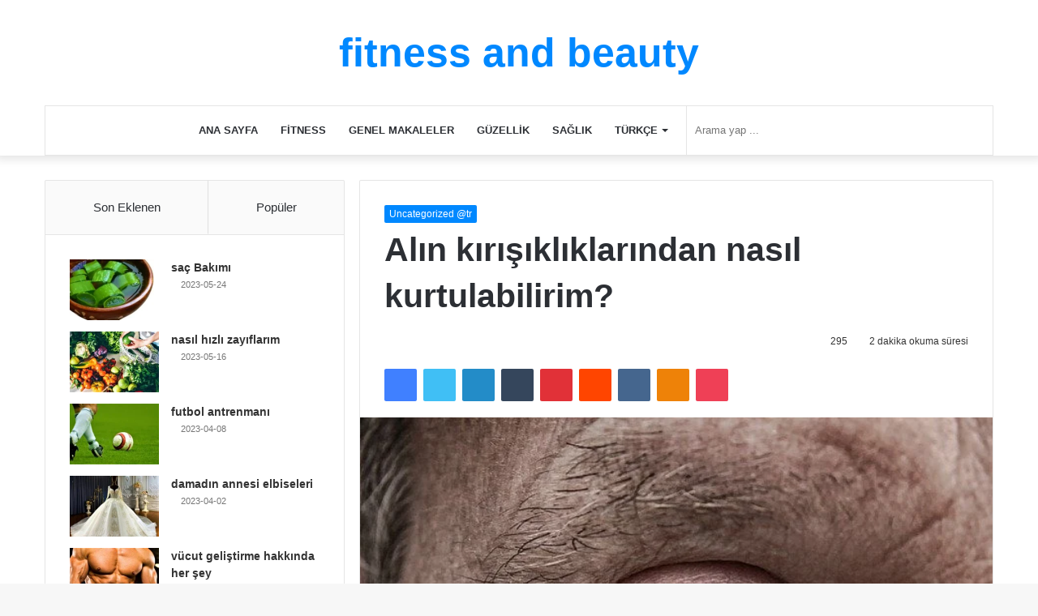

--- FILE ---
content_type: text/html; charset=UTF-8
request_url: https://fitness-andbeauty.com/tr/%D9%83%D9%8A%D9%81-%D9%8A%D9%85%D9%83%D9%86%D9%86%D9%8A-%D8%A7%D9%84%D8%AA%D8%AE%D9%84%D8%B5-%D9%85%D9%86-%D8%AA%D8%AC%D8%A7%D8%B9%D9%8A%D8%AF-%D8%A7%D9%84%D8%AC%D8%A8%D9%8A%D9%86%D8%9F/
body_size: 38862
content:
<!DOCTYPE html><html lang="tr-TR" class="" data-skin="light"><head><script data-no-optimize="1">var litespeed_docref=sessionStorage.getItem("litespeed_docref");litespeed_docref&&(Object.defineProperty(document,"referrer",{get:function(){return litespeed_docref}}),sessionStorage.removeItem("litespeed_docref"));</script> <script type="litespeed/javascript" data-src="https://pagead2.googlesyndication.com/pagead/js/adsbygoogle.js?client=ca-pub-8934091288994890"
     crossorigin="anonymous"></script> <meta name="google-adsense-account" content="ca-pub-8934091288994890"><meta charset="UTF-8" /><link rel="profile" href="http://gmpg.org/xfn/11" /><meta http-equiv='x-dns-prefetch-control' content='on'><link rel='dns-prefetch' href='//cdnjs.cloudflare.com' /><link rel='dns-prefetch' href='//ajax.googleapis.com' /><link rel='dns-prefetch' href='//fonts.googleapis.com' /><link rel='dns-prefetch' href='//fonts.gstatic.com' /><link rel='dns-prefetch' href='//s.gravatar.com' /><link rel='dns-prefetch' href='//www.google-analytics.com' /><link rel='preload' as='image' href='https://fitness-andbeauty.com/wp-content/uploads/2020/11/Wrinkles.jpg'><link rel='preload' as='font' href='https://fitness-andbeauty.com/wp-content/themes/jannah/assets/fonts/tielabs-fonticon/tielabs-fonticon.woff' type='font/woff' crossorigin='anonymous' /><link rel='preload' as='font' href='https://fitness-andbeauty.com/wp-content/themes/jannah/assets/fonts/fontawesome/fa-solid-900.woff2' type='font/woff2' crossorigin='anonymous' /><link rel='preload' as='font' href='https://fitness-andbeauty.com/wp-content/themes/jannah/assets/fonts/fontawesome/fa-brands-400.woff2' type='font/woff2' crossorigin='anonymous' /><link rel='preload' as='font' href='https://fitness-andbeauty.com/wp-content/themes/jannah/assets/fonts/fontawesome/fa-regular-400.woff2' type='font/woff2' crossorigin='anonymous' /><link rel='preload' as='script' href='https://ajax.googleapis.com/ajax/libs/webfont/1/webfont.js'><meta name='robots' content='index, follow, max-image-preview:large, max-snippet:-1, max-video-preview:-1' /><style>img:is([sizes="auto" i], [sizes^="auto," i]) { contain-intrinsic-size: 3000px 1500px }</style><title>Alın kırışıklıklarından nasıl kurtulabilirim? - fitness and beauty</title><link rel="canonical" href="https://fitness-andbeauty.com/tr/%d9%83%d9%8a%d9%81-%d9%8a%d9%85%d9%83%d9%86%d9%86%d9%8a-%d8%a7%d9%84%d8%aa%d8%ae%d9%84%d8%b5-%d9%85%d9%86-%d8%aa%d8%ac%d8%a7%d8%b9%d9%8a%d8%af-%d8%a7%d9%84%d8%ac%d8%a8%d9%8a%d9%86%d8%9f/" /><meta property="og:locale" content="tr_TR" /><meta property="og:type" content="article" /><meta property="og:title" content="Alın kırışıklıklarından nasıl kurtulabilirim? - fitness and beauty" /><meta property="og:description" content="Alın kırışıklıklarından nasıl kurtulabilirim? Yaş ve kırışıklıklar: Sık kaş çatma, alın çizgilerinizin bir kısmına neden olabilir.Nedeni ayrıca yaşlanma, cilt elastikiyetinin kaybı, güneş ışığına maruz kalma ve genetik olabilir. Çok fazla endişelenmenize gerek olmadığı için, yaşam tarzı değişiklikleri ve güzellik ürünleri ile alın kırışıklıklarının görünümünü azaltabilirsiniz. Alın kırışıklıklarını azaltmak için 5 yaşam tarzı değişikliği: Güneş hakkında &hellip;" /><meta property="og:url" content="https://fitness-andbeauty.com/tr/%d9%83%d9%8a%d9%81-%d9%8a%d9%85%d9%83%d9%86%d9%86%d9%8a-%d8%a7%d9%84%d8%aa%d8%ae%d9%84%d8%b5-%d9%85%d9%86-%d8%aa%d8%ac%d8%a7%d8%b9%d9%8a%d8%af-%d8%a7%d9%84%d8%ac%d8%a8%d9%8a%d9%86%d8%9f/" /><meta property="og:site_name" content="fitness and beauty" /><meta property="article:published_time" content="2020-11-29T20:36:40+00:00" /><meta property="article:modified_time" content="2022-02-03T21:20:54+00:00" /><meta property="og:image" content="https://fitness-andbeauty.com/wp-content/uploads/2020/11/Wrinkles.jpg" /><meta property="og:image:width" content="640" /><meta property="og:image:height" content="448" /><meta property="og:image:type" content="image/jpeg" /><meta name="author" content="admin" /><meta name="twitter:card" content="summary_large_image" /><meta name="twitter:label1" content="Yazan:" /><meta name="twitter:data1" content="admin" /><meta name="twitter:label2" content="Tahmini okuma süresi" /><meta name="twitter:data2" content="4 dakika" /> <script type="application/ld+json" class="yoast-schema-graph">{"@context":"https://schema.org","@graph":[{"@type":"Article","@id":"https://fitness-andbeauty.com/tr/%d9%83%d9%8a%d9%81-%d9%8a%d9%85%d9%83%d9%86%d9%86%d9%8a-%d8%a7%d9%84%d8%aa%d8%ae%d9%84%d8%b5-%d9%85%d9%86-%d8%aa%d8%ac%d8%a7%d8%b9%d9%8a%d8%af-%d8%a7%d9%84%d8%ac%d8%a8%d9%8a%d9%86%d8%9f/#article","isPartOf":{"@id":"https://fitness-andbeauty.com/tr/%d9%83%d9%8a%d9%81-%d9%8a%d9%85%d9%83%d9%86%d9%86%d9%8a-%d8%a7%d9%84%d8%aa%d8%ae%d9%84%d8%b5-%d9%85%d9%86-%d8%aa%d8%ac%d8%a7%d8%b9%d9%8a%d8%af-%d8%a7%d9%84%d8%ac%d8%a8%d9%8a%d9%86%d8%9f/"},"author":{"name":"admin","@id":"https://fitness-andbeauty.com/tr/pt-br/#/schema/person/e0b06598ea73286bdcccd18def5b83c3"},"headline":"Alın kırışıklıklarından nasıl kurtulabilirim?","datePublished":"2020-11-29T20:36:40+00:00","dateModified":"2022-02-03T21:20:54+00:00","mainEntityOfPage":{"@id":"https://fitness-andbeauty.com/tr/%d9%83%d9%8a%d9%81-%d9%8a%d9%85%d9%83%d9%86%d9%86%d9%8a-%d8%a7%d9%84%d8%aa%d8%ae%d9%84%d8%b5-%d9%85%d9%86-%d8%aa%d8%ac%d8%a7%d8%b9%d9%8a%d8%af-%d8%a7%d9%84%d8%ac%d8%a8%d9%8a%d9%86%d8%9f/"},"wordCount":833,"commentCount":0,"image":{"@id":"https://fitness-andbeauty.com/tr/%d9%83%d9%8a%d9%81-%d9%8a%d9%85%d9%83%d9%86%d9%86%d9%8a-%d8%a7%d9%84%d8%aa%d8%ae%d9%84%d8%b5-%d9%85%d9%86-%d8%aa%d8%ac%d8%a7%d8%b9%d9%8a%d8%af-%d8%a7%d9%84%d8%ac%d8%a8%d9%8a%d9%86%d8%9f/#primaryimage"},"thumbnailUrl":"https://fitness-andbeauty.com/wp-content/uploads/2020/11/Wrinkles.jpg","articleSection":["Uncategorized @tr"],"inLanguage":"tr","potentialAction":[{"@type":"CommentAction","name":"Comment","target":["https://fitness-andbeauty.com/tr/%d9%83%d9%8a%d9%81-%d9%8a%d9%85%d9%83%d9%86%d9%86%d9%8a-%d8%a7%d9%84%d8%aa%d8%ae%d9%84%d8%b5-%d9%85%d9%86-%d8%aa%d8%ac%d8%a7%d8%b9%d9%8a%d8%af-%d8%a7%d9%84%d8%ac%d8%a8%d9%8a%d9%86%d8%9f/#respond"]}]},{"@type":"WebPage","@id":"https://fitness-andbeauty.com/tr/%d9%83%d9%8a%d9%81-%d9%8a%d9%85%d9%83%d9%86%d9%86%d9%8a-%d8%a7%d9%84%d8%aa%d8%ae%d9%84%d8%b5-%d9%85%d9%86-%d8%aa%d8%ac%d8%a7%d8%b9%d9%8a%d8%af-%d8%a7%d9%84%d8%ac%d8%a8%d9%8a%d9%86%d8%9f/","url":"https://fitness-andbeauty.com/tr/%d9%83%d9%8a%d9%81-%d9%8a%d9%85%d9%83%d9%86%d9%86%d9%8a-%d8%a7%d9%84%d8%aa%d8%ae%d9%84%d8%b5-%d9%85%d9%86-%d8%aa%d8%ac%d8%a7%d8%b9%d9%8a%d8%af-%d8%a7%d9%84%d8%ac%d8%a8%d9%8a%d9%86%d8%9f/","name":"Alın kırışıklıklarından nasıl kurtulabilirim? - fitness and beauty","isPartOf":{"@id":"https://fitness-andbeauty.com/tr/pt-br/#website"},"primaryImageOfPage":{"@id":"https://fitness-andbeauty.com/tr/%d9%83%d9%8a%d9%81-%d9%8a%d9%85%d9%83%d9%86%d9%86%d9%8a-%d8%a7%d9%84%d8%aa%d8%ae%d9%84%d8%b5-%d9%85%d9%86-%d8%aa%d8%ac%d8%a7%d8%b9%d9%8a%d8%af-%d8%a7%d9%84%d8%ac%d8%a8%d9%8a%d9%86%d8%9f/#primaryimage"},"image":{"@id":"https://fitness-andbeauty.com/tr/%d9%83%d9%8a%d9%81-%d9%8a%d9%85%d9%83%d9%86%d9%86%d9%8a-%d8%a7%d9%84%d8%aa%d8%ae%d9%84%d8%b5-%d9%85%d9%86-%d8%aa%d8%ac%d8%a7%d8%b9%d9%8a%d8%af-%d8%a7%d9%84%d8%ac%d8%a8%d9%8a%d9%86%d8%9f/#primaryimage"},"thumbnailUrl":"https://fitness-andbeauty.com/wp-content/uploads/2020/11/Wrinkles.jpg","datePublished":"2020-11-29T20:36:40+00:00","dateModified":"2022-02-03T21:20:54+00:00","author":{"@id":"https://fitness-andbeauty.com/tr/pt-br/#/schema/person/e0b06598ea73286bdcccd18def5b83c3"},"breadcrumb":{"@id":"https://fitness-andbeauty.com/tr/%d9%83%d9%8a%d9%81-%d9%8a%d9%85%d9%83%d9%86%d9%86%d9%8a-%d8%a7%d9%84%d8%aa%d8%ae%d9%84%d8%b5-%d9%85%d9%86-%d8%aa%d8%ac%d8%a7%d8%b9%d9%8a%d8%af-%d8%a7%d9%84%d8%ac%d8%a8%d9%8a%d9%86%d8%9f/#breadcrumb"},"inLanguage":"tr","potentialAction":[{"@type":"ReadAction","target":["https://fitness-andbeauty.com/tr/%d9%83%d9%8a%d9%81-%d9%8a%d9%85%d9%83%d9%86%d9%86%d9%8a-%d8%a7%d9%84%d8%aa%d8%ae%d9%84%d8%b5-%d9%85%d9%86-%d8%aa%d8%ac%d8%a7%d8%b9%d9%8a%d8%af-%d8%a7%d9%84%d8%ac%d8%a8%d9%8a%d9%86%d8%9f/"]}]},{"@type":"ImageObject","inLanguage":"tr","@id":"https://fitness-andbeauty.com/tr/%d9%83%d9%8a%d9%81-%d9%8a%d9%85%d9%83%d9%86%d9%86%d9%8a-%d8%a7%d9%84%d8%aa%d8%ae%d9%84%d8%b5-%d9%85%d9%86-%d8%aa%d8%ac%d8%a7%d8%b9%d9%8a%d8%af-%d8%a7%d9%84%d8%ac%d8%a8%d9%8a%d9%86%d8%9f/#primaryimage","url":"https://fitness-andbeauty.com/wp-content/uploads/2020/11/Wrinkles.jpg","contentUrl":"https://fitness-andbeauty.com/wp-content/uploads/2020/11/Wrinkles.jpg","width":640,"height":448},{"@type":"BreadcrumbList","@id":"https://fitness-andbeauty.com/tr/%d9%83%d9%8a%d9%81-%d9%8a%d9%85%d9%83%d9%86%d9%86%d9%8a-%d8%a7%d9%84%d8%aa%d8%ae%d9%84%d8%b5-%d9%85%d9%86-%d8%aa%d8%ac%d8%a7%d8%b9%d9%8a%d8%af-%d8%a7%d9%84%d8%ac%d8%a8%d9%8a%d9%86%d8%9f/#breadcrumb","itemListElement":[{"@type":"ListItem","position":1,"name":"الرئيسية","item":"https://fitness-andbeauty.com/tr/"},{"@type":"ListItem","position":2,"name":"Alın kırışıklıklarından nasıl kurtulabilirim?"}]},{"@type":"WebSite","@id":"https://fitness-andbeauty.com/tr/pt-br/#website","url":"https://fitness-andbeauty.com/tr/pt-br/","name":"fitness and beauty","description":"fitness and beauty","potentialAction":[{"@type":"SearchAction","target":{"@type":"EntryPoint","urlTemplate":"https://fitness-andbeauty.com/tr/pt-br/?s={search_term_string}"},"query-input":{"@type":"PropertyValueSpecification","valueRequired":true,"valueName":"search_term_string"}}],"inLanguage":"tr"},{"@type":"Person","@id":"https://fitness-andbeauty.com/tr/pt-br/#/schema/person/e0b06598ea73286bdcccd18def5b83c3","name":"admin","image":{"@type":"ImageObject","inLanguage":"tr","@id":"https://fitness-andbeauty.com/tr/pt-br/#/schema/person/image/","url":"https://fitness-andbeauty.com/wp-content/litespeed/avatar/e4ae66cf7b3615ceea422292762fd36f.jpg?ver=1768697277","contentUrl":"https://fitness-andbeauty.com/wp-content/litespeed/avatar/e4ae66cf7b3615ceea422292762fd36f.jpg?ver=1768697277","caption":"admin"},"sameAs":["https://fitness-andbeauty.com/"],"url":"https://fitness-andbeauty.com/tr/author/admin/"}]}</script> <link rel='dns-prefetch' href='//google-analytics.com' /><link rel='dns-prefetch' href='//www.google-analytics.com' /><link rel='dns-prefetch' href='//ssl.google-analytics.com' /><link rel="alternate" type="application/rss+xml" title="fitness and beauty &raquo; akışı" href="https://fitness-andbeauty.com/tr/feed/" /><link rel="alternate" type="application/rss+xml" title="fitness and beauty &raquo; yorum akışı" href="https://fitness-andbeauty.com/tr/comments/feed/" /><link rel="alternate" type="application/rss+xml" title="fitness and beauty &raquo; Alın kırışıklıklarından nasıl kurtulabilirim? yorum akışı" href="https://fitness-andbeauty.com/tr/%d9%83%d9%8a%d9%81-%d9%8a%d9%85%d9%83%d9%86%d9%86%d9%8a-%d8%a7%d9%84%d8%aa%d8%ae%d9%84%d8%b5-%d9%85%d9%86-%d8%aa%d8%ac%d8%a7%d8%b9%d9%8a%d8%af-%d8%a7%d9%84%d8%ac%d8%a8%d9%8a%d9%86%d8%9f/feed/" /><link data-optimized="2" rel="stylesheet" href="https://fitness-andbeauty.com/wp-content/litespeed/css/3b8a9077cefbb9e532f95ee0e9c07044.css?ver=0bf85" /><style id='wp-block-library-theme-inline-css' type='text/css'>.wp-block-audio :where(figcaption){color:#555;font-size:13px;text-align:center}.is-dark-theme .wp-block-audio :where(figcaption){color:#ffffffa6}.wp-block-audio{margin:0 0 1em}.wp-block-code{border:1px solid #ccc;border-radius:4px;font-family:Menlo,Consolas,monaco,monospace;padding:.8em 1em}.wp-block-embed :where(figcaption){color:#555;font-size:13px;text-align:center}.is-dark-theme .wp-block-embed :where(figcaption){color:#ffffffa6}.wp-block-embed{margin:0 0 1em}.blocks-gallery-caption{color:#555;font-size:13px;text-align:center}.is-dark-theme .blocks-gallery-caption{color:#ffffffa6}:root :where(.wp-block-image figcaption){color:#555;font-size:13px;text-align:center}.is-dark-theme :root :where(.wp-block-image figcaption){color:#ffffffa6}.wp-block-image{margin:0 0 1em}.wp-block-pullquote{border-bottom:4px solid;border-top:4px solid;color:currentColor;margin-bottom:1.75em}.wp-block-pullquote cite,.wp-block-pullquote footer,.wp-block-pullquote__citation{color:currentColor;font-size:.8125em;font-style:normal;text-transform:uppercase}.wp-block-quote{border-left:.25em solid;margin:0 0 1.75em;padding-left:1em}.wp-block-quote cite,.wp-block-quote footer{color:currentColor;font-size:.8125em;font-style:normal;position:relative}.wp-block-quote:where(.has-text-align-right){border-left:none;border-right:.25em solid;padding-left:0;padding-right:1em}.wp-block-quote:where(.has-text-align-center){border:none;padding-left:0}.wp-block-quote.is-large,.wp-block-quote.is-style-large,.wp-block-quote:where(.is-style-plain){border:none}.wp-block-search .wp-block-search__label{font-weight:700}.wp-block-search__button{border:1px solid #ccc;padding:.375em .625em}:where(.wp-block-group.has-background){padding:1.25em 2.375em}.wp-block-separator.has-css-opacity{opacity:.4}.wp-block-separator{border:none;border-bottom:2px solid;margin-left:auto;margin-right:auto}.wp-block-separator.has-alpha-channel-opacity{opacity:1}.wp-block-separator:not(.is-style-wide):not(.is-style-dots){width:100px}.wp-block-separator.has-background:not(.is-style-dots){border-bottom:none;height:1px}.wp-block-separator.has-background:not(.is-style-wide):not(.is-style-dots){height:2px}.wp-block-table{margin:0 0 1em}.wp-block-table td,.wp-block-table th{word-break:normal}.wp-block-table :where(figcaption){color:#555;font-size:13px;text-align:center}.is-dark-theme .wp-block-table :where(figcaption){color:#ffffffa6}.wp-block-video :where(figcaption){color:#555;font-size:13px;text-align:center}.is-dark-theme .wp-block-video :where(figcaption){color:#ffffffa6}.wp-block-video{margin:0 0 1em}:root :where(.wp-block-template-part.has-background){margin-bottom:0;margin-top:0;padding:1.25em 2.375em}</style><style id='classic-theme-styles-inline-css' type='text/css'>/*! This file is auto-generated */
.wp-block-button__link{color:#fff;background-color:#32373c;border-radius:9999px;box-shadow:none;text-decoration:none;padding:calc(.667em + 2px) calc(1.333em + 2px);font-size:1.125em}.wp-block-file__button{background:#32373c;color:#fff;text-decoration:none}</style><style id='global-styles-inline-css' type='text/css'>:root{--wp--preset--aspect-ratio--square: 1;--wp--preset--aspect-ratio--4-3: 4/3;--wp--preset--aspect-ratio--3-4: 3/4;--wp--preset--aspect-ratio--3-2: 3/2;--wp--preset--aspect-ratio--2-3: 2/3;--wp--preset--aspect-ratio--16-9: 16/9;--wp--preset--aspect-ratio--9-16: 9/16;--wp--preset--color--black: #000000;--wp--preset--color--cyan-bluish-gray: #abb8c3;--wp--preset--color--white: #ffffff;--wp--preset--color--pale-pink: #f78da7;--wp--preset--color--vivid-red: #cf2e2e;--wp--preset--color--luminous-vivid-orange: #ff6900;--wp--preset--color--luminous-vivid-amber: #fcb900;--wp--preset--color--light-green-cyan: #7bdcb5;--wp--preset--color--vivid-green-cyan: #00d084;--wp--preset--color--pale-cyan-blue: #8ed1fc;--wp--preset--color--vivid-cyan-blue: #0693e3;--wp--preset--color--vivid-purple: #9b51e0;--wp--preset--gradient--vivid-cyan-blue-to-vivid-purple: linear-gradient(135deg,rgba(6,147,227,1) 0%,rgb(155,81,224) 100%);--wp--preset--gradient--light-green-cyan-to-vivid-green-cyan: linear-gradient(135deg,rgb(122,220,180) 0%,rgb(0,208,130) 100%);--wp--preset--gradient--luminous-vivid-amber-to-luminous-vivid-orange: linear-gradient(135deg,rgba(252,185,0,1) 0%,rgba(255,105,0,1) 100%);--wp--preset--gradient--luminous-vivid-orange-to-vivid-red: linear-gradient(135deg,rgba(255,105,0,1) 0%,rgb(207,46,46) 100%);--wp--preset--gradient--very-light-gray-to-cyan-bluish-gray: linear-gradient(135deg,rgb(238,238,238) 0%,rgb(169,184,195) 100%);--wp--preset--gradient--cool-to-warm-spectrum: linear-gradient(135deg,rgb(74,234,220) 0%,rgb(151,120,209) 20%,rgb(207,42,186) 40%,rgb(238,44,130) 60%,rgb(251,105,98) 80%,rgb(254,248,76) 100%);--wp--preset--gradient--blush-light-purple: linear-gradient(135deg,rgb(255,206,236) 0%,rgb(152,150,240) 100%);--wp--preset--gradient--blush-bordeaux: linear-gradient(135deg,rgb(254,205,165) 0%,rgb(254,45,45) 50%,rgb(107,0,62) 100%);--wp--preset--gradient--luminous-dusk: linear-gradient(135deg,rgb(255,203,112) 0%,rgb(199,81,192) 50%,rgb(65,88,208) 100%);--wp--preset--gradient--pale-ocean: linear-gradient(135deg,rgb(255,245,203) 0%,rgb(182,227,212) 50%,rgb(51,167,181) 100%);--wp--preset--gradient--electric-grass: linear-gradient(135deg,rgb(202,248,128) 0%,rgb(113,206,126) 100%);--wp--preset--gradient--midnight: linear-gradient(135deg,rgb(2,3,129) 0%,rgb(40,116,252) 100%);--wp--preset--font-size--small: 13px;--wp--preset--font-size--medium: 20px;--wp--preset--font-size--large: 36px;--wp--preset--font-size--x-large: 42px;--wp--preset--spacing--20: 0.44rem;--wp--preset--spacing--30: 0.67rem;--wp--preset--spacing--40: 1rem;--wp--preset--spacing--50: 1.5rem;--wp--preset--spacing--60: 2.25rem;--wp--preset--spacing--70: 3.38rem;--wp--preset--spacing--80: 5.06rem;--wp--preset--shadow--natural: 6px 6px 9px rgba(0, 0, 0, 0.2);--wp--preset--shadow--deep: 12px 12px 50px rgba(0, 0, 0, 0.4);--wp--preset--shadow--sharp: 6px 6px 0px rgba(0, 0, 0, 0.2);--wp--preset--shadow--outlined: 6px 6px 0px -3px rgba(255, 255, 255, 1), 6px 6px rgba(0, 0, 0, 1);--wp--preset--shadow--crisp: 6px 6px 0px rgba(0, 0, 0, 1);}:where(.is-layout-flex){gap: 0.5em;}:where(.is-layout-grid){gap: 0.5em;}body .is-layout-flex{display: flex;}.is-layout-flex{flex-wrap: wrap;align-items: center;}.is-layout-flex > :is(*, div){margin: 0;}body .is-layout-grid{display: grid;}.is-layout-grid > :is(*, div){margin: 0;}:where(.wp-block-columns.is-layout-flex){gap: 2em;}:where(.wp-block-columns.is-layout-grid){gap: 2em;}:where(.wp-block-post-template.is-layout-flex){gap: 1.25em;}:where(.wp-block-post-template.is-layout-grid){gap: 1.25em;}.has-black-color{color: var(--wp--preset--color--black) !important;}.has-cyan-bluish-gray-color{color: var(--wp--preset--color--cyan-bluish-gray) !important;}.has-white-color{color: var(--wp--preset--color--white) !important;}.has-pale-pink-color{color: var(--wp--preset--color--pale-pink) !important;}.has-vivid-red-color{color: var(--wp--preset--color--vivid-red) !important;}.has-luminous-vivid-orange-color{color: var(--wp--preset--color--luminous-vivid-orange) !important;}.has-luminous-vivid-amber-color{color: var(--wp--preset--color--luminous-vivid-amber) !important;}.has-light-green-cyan-color{color: var(--wp--preset--color--light-green-cyan) !important;}.has-vivid-green-cyan-color{color: var(--wp--preset--color--vivid-green-cyan) !important;}.has-pale-cyan-blue-color{color: var(--wp--preset--color--pale-cyan-blue) !important;}.has-vivid-cyan-blue-color{color: var(--wp--preset--color--vivid-cyan-blue) !important;}.has-vivid-purple-color{color: var(--wp--preset--color--vivid-purple) !important;}.has-black-background-color{background-color: var(--wp--preset--color--black) !important;}.has-cyan-bluish-gray-background-color{background-color: var(--wp--preset--color--cyan-bluish-gray) !important;}.has-white-background-color{background-color: var(--wp--preset--color--white) !important;}.has-pale-pink-background-color{background-color: var(--wp--preset--color--pale-pink) !important;}.has-vivid-red-background-color{background-color: var(--wp--preset--color--vivid-red) !important;}.has-luminous-vivid-orange-background-color{background-color: var(--wp--preset--color--luminous-vivid-orange) !important;}.has-luminous-vivid-amber-background-color{background-color: var(--wp--preset--color--luminous-vivid-amber) !important;}.has-light-green-cyan-background-color{background-color: var(--wp--preset--color--light-green-cyan) !important;}.has-vivid-green-cyan-background-color{background-color: var(--wp--preset--color--vivid-green-cyan) !important;}.has-pale-cyan-blue-background-color{background-color: var(--wp--preset--color--pale-cyan-blue) !important;}.has-vivid-cyan-blue-background-color{background-color: var(--wp--preset--color--vivid-cyan-blue) !important;}.has-vivid-purple-background-color{background-color: var(--wp--preset--color--vivid-purple) !important;}.has-black-border-color{border-color: var(--wp--preset--color--black) !important;}.has-cyan-bluish-gray-border-color{border-color: var(--wp--preset--color--cyan-bluish-gray) !important;}.has-white-border-color{border-color: var(--wp--preset--color--white) !important;}.has-pale-pink-border-color{border-color: var(--wp--preset--color--pale-pink) !important;}.has-vivid-red-border-color{border-color: var(--wp--preset--color--vivid-red) !important;}.has-luminous-vivid-orange-border-color{border-color: var(--wp--preset--color--luminous-vivid-orange) !important;}.has-luminous-vivid-amber-border-color{border-color: var(--wp--preset--color--luminous-vivid-amber) !important;}.has-light-green-cyan-border-color{border-color: var(--wp--preset--color--light-green-cyan) !important;}.has-vivid-green-cyan-border-color{border-color: var(--wp--preset--color--vivid-green-cyan) !important;}.has-pale-cyan-blue-border-color{border-color: var(--wp--preset--color--pale-cyan-blue) !important;}.has-vivid-cyan-blue-border-color{border-color: var(--wp--preset--color--vivid-cyan-blue) !important;}.has-vivid-purple-border-color{border-color: var(--wp--preset--color--vivid-purple) !important;}.has-vivid-cyan-blue-to-vivid-purple-gradient-background{background: var(--wp--preset--gradient--vivid-cyan-blue-to-vivid-purple) !important;}.has-light-green-cyan-to-vivid-green-cyan-gradient-background{background: var(--wp--preset--gradient--light-green-cyan-to-vivid-green-cyan) !important;}.has-luminous-vivid-amber-to-luminous-vivid-orange-gradient-background{background: var(--wp--preset--gradient--luminous-vivid-amber-to-luminous-vivid-orange) !important;}.has-luminous-vivid-orange-to-vivid-red-gradient-background{background: var(--wp--preset--gradient--luminous-vivid-orange-to-vivid-red) !important;}.has-very-light-gray-to-cyan-bluish-gray-gradient-background{background: var(--wp--preset--gradient--very-light-gray-to-cyan-bluish-gray) !important;}.has-cool-to-warm-spectrum-gradient-background{background: var(--wp--preset--gradient--cool-to-warm-spectrum) !important;}.has-blush-light-purple-gradient-background{background: var(--wp--preset--gradient--blush-light-purple) !important;}.has-blush-bordeaux-gradient-background{background: var(--wp--preset--gradient--blush-bordeaux) !important;}.has-luminous-dusk-gradient-background{background: var(--wp--preset--gradient--luminous-dusk) !important;}.has-pale-ocean-gradient-background{background: var(--wp--preset--gradient--pale-ocean) !important;}.has-electric-grass-gradient-background{background: var(--wp--preset--gradient--electric-grass) !important;}.has-midnight-gradient-background{background: var(--wp--preset--gradient--midnight) !important;}.has-small-font-size{font-size: var(--wp--preset--font-size--small) !important;}.has-medium-font-size{font-size: var(--wp--preset--font-size--medium) !important;}.has-large-font-size{font-size: var(--wp--preset--font-size--large) !important;}.has-x-large-font-size{font-size: var(--wp--preset--font-size--x-large) !important;}
:where(.wp-block-post-template.is-layout-flex){gap: 1.25em;}:where(.wp-block-post-template.is-layout-grid){gap: 1.25em;}
:where(.wp-block-columns.is-layout-flex){gap: 2em;}:where(.wp-block-columns.is-layout-grid){gap: 2em;}
:root :where(.wp-block-pullquote){font-size: 1.5em;line-height: 1.6;}</style><style id='taqyeem-styles-inline-css' type='text/css'>.wf-active .logo-text,.wf-active h1,.wf-active h2,.wf-active h3,.wf-active h4,.wf-active h5,.wf-active h6,.wf-active .the-subtitle{font-family: 'Changa';}.wf-active #main-nav .main-menu > ul > li > a{font-family: 'Questrial';}#main-nav .main-menu > ul > li > a{text-transform: uppercase;}#tie-wrapper .mag-box.big-post-left-box li:not(:first-child) .post-title,#tie-wrapper .mag-box.big-post-top-box li:not(:first-child) .post-title,#tie-wrapper .mag-box.half-box li:not(:first-child) .post-title,#tie-wrapper .mag-box.big-thumb-left-box li:not(:first-child) .post-title,#tie-wrapper .mag-box.scrolling-box .slide .post-title,#tie-wrapper .mag-box.miscellaneous-box li:not(:first-child) .post-title{font-weight: 500;}.tie-cat-772,.tie-cat-item-772 > span{background-color:#e67e22 !important;color:#FFFFFF !important;}.tie-cat-772:after{border-top-color:#e67e22 !important;}.tie-cat-772:hover{background-color:#c86004 !important;}.tie-cat-772:hover:after{border-top-color:#c86004 !important;}.tie-cat-780,.tie-cat-item-780 > span{background-color:#2ecc71 !important;color:#FFFFFF !important;}.tie-cat-780:after{border-top-color:#2ecc71 !important;}.tie-cat-780:hover{background-color:#10ae53 !important;}.tie-cat-780:hover:after{border-top-color:#10ae53 !important;}.tie-cat-783,.tie-cat-item-783 > span{background-color:#9b59b6 !important;color:#FFFFFF !important;}.tie-cat-783:after{border-top-color:#9b59b6 !important;}.tie-cat-783:hover{background-color:#7d3b98 !important;}.tie-cat-783:hover:after{border-top-color:#7d3b98 !important;}.tie-cat-786,.tie-cat-item-786 > span{background-color:#34495e !important;color:#FFFFFF !important;}.tie-cat-786:after{border-top-color:#34495e !important;}.tie-cat-786:hover{background-color:#162b40 !important;}.tie-cat-786:hover:after{border-top-color:#162b40 !important;}.tie-cat-787,.tie-cat-item-787 > span{background-color:#795548 !important;color:#FFFFFF !important;}.tie-cat-787:after{border-top-color:#795548 !important;}.tie-cat-787:hover{background-color:#5b372a !important;}.tie-cat-787:hover:after{border-top-color:#5b372a !important;}.tie-cat-788,.tie-cat-item-788 > span{background-color:#4CAF50 !important;color:#FFFFFF !important;}.tie-cat-788:after{border-top-color:#4CAF50 !important;}.tie-cat-788:hover{background-color:#2e9132 !important;}.tie-cat-788:hover:after{border-top-color:#2e9132 !important;}@media (max-width: 991px){.side-aside.dark-skin{background: #2f88d6;background: -webkit-linear-gradient(135deg,#5933a2,#2f88d6 );background: -moz-linear-gradient(135deg,#5933a2,#2f88d6 );background: -o-linear-gradient(135deg,#5933a2,#2f88d6 );background: linear-gradient(135deg,#2f88d6,#5933a2 );}}</style> <script id="wpml-cookie-js-extra" type="litespeed/javascript">var wpml_cookies={"wp-wpml_current_language":{"value":"tr","expires":1,"path":"\/"}};var wpml_cookies={"wp-wpml_current_language":{"value":"tr","expires":1,"path":"\/"}}</script> <script type="litespeed/javascript" data-src="https://fitness-andbeauty.com/wp-includes/js/jquery/jquery.min.js" id="jquery-core-js"></script> <link rel="https://api.w.org/" href="https://fitness-andbeauty.com/tr/wp-json/" /><link rel="alternate" title="JSON" type="application/json" href="https://fitness-andbeauty.com/tr/wp-json/wp/v2/posts/6098" /><link rel="EditURI" type="application/rsd+xml" title="RSD" href="https://fitness-andbeauty.com/xmlrpc.php?rsd" /><meta name="generator" content="WordPress 6.8.3" /><link rel='shortlink' href='https://fitness-andbeauty.com/tr/?p=6098' /><link rel="alternate" title="oEmbed (JSON)" type="application/json+oembed" href="https://fitness-andbeauty.com/tr/wp-json/oembed/1.0/embed?url=https%3A%2F%2Ffitness-andbeauty.com%2Ftr%2F%25d9%2583%25d9%258a%25d9%2581-%25d9%258a%25d9%2585%25d9%2583%25d9%2586%25d9%2586%25d9%258a-%25d8%25a7%25d9%2584%25d8%25aa%25d8%25ae%25d9%2584%25d8%25b5-%25d9%2585%25d9%2586-%25d8%25aa%25d8%25ac%25d8%25a7%25d8%25b9%25d9%258a%25d8%25af-%25d8%25a7%25d9%2584%25d8%25ac%25d8%25a8%25d9%258a%25d9%2586%25d8%259f%2F" /><link rel="alternate" title="oEmbed (XML)" type="text/xml+oembed" href="https://fitness-andbeauty.com/tr/wp-json/oembed/1.0/embed?url=https%3A%2F%2Ffitness-andbeauty.com%2Ftr%2F%25d9%2583%25d9%258a%25d9%2581-%25d9%258a%25d9%2585%25d9%2583%25d9%2586%25d9%2586%25d9%258a-%25d8%25a7%25d9%2584%25d8%25aa%25d8%25ae%25d9%2584%25d8%25b5-%25d9%2585%25d9%2586-%25d8%25aa%25d8%25ac%25d8%25a7%25d8%25b9%25d9%258a%25d8%25af-%25d8%25a7%25d9%2584%25d8%25ac%25d8%25a8%25d9%258a%25d9%2586%25d8%259f%2F&#038;format=xml" /> <script type="litespeed/javascript" data-src="https://pagead2.googlesyndication.com/pagead/js/adsbygoogle.js?client=ca-pub-8934091288994890"
     crossorigin="anonymous"></script> <meta name="google-adsense-account" content="ca-pub-8934091288994890"> <script type="litespeed/javascript" data-src="https://www.googletagmanager.com/gtag/js?id=G-MVX94VLRXX"></script> <script type="litespeed/javascript">window.dataLayer=window.dataLayer||[];function gtag(){dataLayer.push(arguments)}
gtag('js',new Date());gtag('config','G-MVX94VLRXX')</script><meta name="generator" content="WPML ver:4.8.6 stt:5,1,4,3,27,28,2,53;" /> <script type="litespeed/javascript">var taqyeem={"ajaxurl":"https://fitness-andbeauty.com/wp-admin/admin-ajax.php","your_rating":"Your Rating:"}</script> <meta http-equiv="X-UA-Compatible" content="IE=edge"><meta name="theme-color" content="#0088ff" /><meta name="viewport" content="width=device-width, initial-scale=1.0" /><link rel="icon" href="https://fitness-andbeauty.com/wp-content/uploads/2022/01/cropped-fitness-and-beauty-32x32.png" sizes="32x32" /><link rel="icon" href="https://fitness-andbeauty.com/wp-content/uploads/2022/01/cropped-fitness-and-beauty-192x192.png" sizes="192x192" /><link rel="apple-touch-icon" href="https://fitness-andbeauty.com/wp-content/uploads/2022/01/cropped-fitness-and-beauty-180x180.png" /><meta name="msapplication-TileImage" content="https://fitness-andbeauty.com/wp-content/uploads/2022/01/cropped-fitness-and-beauty-270x270.png" /></head><body id="tie-body" class="wp-singular post-template-default single single-post postid-6098 single-format-standard wp-theme-jannah tie-no-js wrapper-has-shadow block-head-1 magazine1 is-thumb-overlay-disabled is-desktop is-header-layout-2 sidebar-left has-sidebar post-layout-1 narrow-title-narrow-media is-standard-format has-mobile-share hide_share_post_top hide_share_post_bottom"><div class="background-overlay"><div id="tie-container" class="site tie-container"><div id="tie-wrapper"><header id="theme-header" class="theme-header header-layout-2 main-nav-light main-nav-default-light main-nav-below main-nav-boxed no-stream-item has-shadow has-normal-width-logo mobile-header-default"><div class="container header-container"><div class="tie-row logo-row"><div class="logo-wrapper"><div class="tie-col-md-4 logo-container clearfix"><div id="mobile-header-components-area_1" class="mobile-header-components"><ul class="components"><li class="mobile-component_menu custom-menu-link"><a href="#" id="mobile-menu-icon" class=""><span class="tie-mobile-menu-icon nav-icon is-layout-1"></span><span class="screen-reader-text">Menü</span></a></li></ul></div><div id="logo" class="text-logo" >
<a title="fitness and beauty" href="https://fitness-andbeauty.com/tr/"><div class="logo-text">fitness and beauty</div>			</a></div><div id="mobile-header-components-area_2" class="mobile-header-components"><ul class="components"><li class="mobile-component_search custom-menu-link">
<a href="#" class="tie-search-trigger-mobile">
<span class="tie-icon-search tie-search-icon" aria-hidden="true"></span>
<span class="screen-reader-text">Arama yap ...</span>
</a></li></ul></div></div></div></div></div><div class="main-nav-wrapper"><nav id="main-nav" data-skin="search-in-main-nav" class="main-nav header-nav live-search-parent"  aria-label="Birincil Menü"><div class="container"><div class="main-menu-wrapper"><div id="menu-components-wrap"><div class="main-menu main-menu-wrap tie-alignleft"><div id="main-nav-menu" class="main-menu header-menu"><ul id="menu-%d8%a7%d9%84%d8%b1%d8%a6%d9%8a%d8%b3%d9%8a%d8%a9-%d8%a7%d9%84%d8%aa%d8%b1%d9%83%d9%8a%d8%a9" class="menu" role="menubar"><li id="menu-item-4005" class="menu-item menu-item-type-post_type menu-item-object-page menu-item-home menu-item-4005"><a href="https://fitness-andbeauty.com/tr/">Ana sayfa</a></li><li id="menu-item-5616" class="menu-item menu-item-type-taxonomy menu-item-object-category menu-item-5616"><a href="https://fitness-andbeauty.com/tr/category/fitness-tr/">Fitness</a></li><li id="menu-item-5617" class="menu-item menu-item-type-taxonomy menu-item-object-category menu-item-5617"><a href="https://fitness-andbeauty.com/tr/category/general-articles-tr/">genel makaleler</a></li><li id="menu-item-5618" class="menu-item menu-item-type-taxonomy menu-item-object-category menu-item-5618"><a href="https://fitness-andbeauty.com/tr/category/beauty-tr/">Güzellik</a></li><li id="menu-item-5619" class="menu-item menu-item-type-taxonomy menu-item-object-category menu-item-5619"><a href="https://fitness-andbeauty.com/tr/category/health-tr/">sağlık</a></li><li id="menu-item-wpml-ls-792-tr" class="menu-item wpml-ls-slot-792 wpml-ls-item wpml-ls-item-tr wpml-ls-current-language wpml-ls-menu-item wpml-ls-last-item menu-item-type-wpml_ls_menu_item menu-item-object-wpml_ls_menu_item menu-item-has-children menu-item-wpml-ls-792-tr"><a href="https://fitness-andbeauty.com/tr/%d9%83%d9%8a%d9%81-%d9%8a%d9%85%d9%83%d9%86%d9%86%d9%8a-%d8%a7%d9%84%d8%aa%d8%ae%d9%84%d8%b5-%d9%85%d9%86-%d8%aa%d8%ac%d8%a7%d8%b9%d9%8a%d8%af-%d8%a7%d9%84%d8%ac%d8%a8%d9%8a%d9%86%d8%9f/" role="menuitem"><span class="wpml-ls-native" lang="tr">Türkçe</span></a><ul class="sub-menu menu-sub-content"><li id="menu-item-wpml-ls-792-ar" class="menu-item wpml-ls-slot-792 wpml-ls-item wpml-ls-item-ar wpml-ls-menu-item wpml-ls-first-item menu-item-type-wpml_ls_menu_item menu-item-object-wpml_ls_menu_item menu-item-wpml-ls-792-ar"><a title="Switch to Arapça(العربية)" href="https://fitness-andbeauty.com/ar/%d9%83%d9%8a%d9%81-%d9%8a%d9%85%d9%83%d9%86%d9%86%d9%8a-%d8%a7%d9%84%d8%aa%d8%ae%d9%84%d8%b5-%d9%85%d9%86-%d8%aa%d8%ac%d8%a7%d8%b9%d9%8a%d8%af-%d8%a7%d9%84%d8%ac%d8%a8%d9%8a%d9%86%d8%9f/" aria-label="Switch to Arapça(العربية)" role="menuitem"><span class="wpml-ls-native" lang="ar">العربية</span><span class="wpml-ls-display"><span class="wpml-ls-bracket"> (</span>Arapça<span class="wpml-ls-bracket">)</span></span></a></li><li id="menu-item-wpml-ls-792-en" class="menu-item wpml-ls-slot-792 wpml-ls-item wpml-ls-item-en wpml-ls-menu-item menu-item-type-wpml_ls_menu_item menu-item-object-wpml_ls_menu_item menu-item-wpml-ls-792-en"><a title="Switch to İngilizce(English)" href="https://fitness-andbeauty.com/%d9%83%d9%8a%d9%81-%d9%8a%d9%85%d9%83%d9%86%d9%86%d9%8a-%d8%a7%d9%84%d8%aa%d8%ae%d9%84%d8%b5-%d9%85%d9%86-%d8%aa%d8%ac%d8%a7%d8%b9%d9%8a%d8%af-%d8%a7%d9%84%d8%ac%d8%a8%d9%8a%d9%86%d8%9f/" aria-label="Switch to İngilizce(English)" role="menuitem"><span class="wpml-ls-native" lang="en">English</span><span class="wpml-ls-display"><span class="wpml-ls-bracket"> (</span>İngilizce<span class="wpml-ls-bracket">)</span></span></a></li><li id="menu-item-wpml-ls-792-fr" class="menu-item wpml-ls-slot-792 wpml-ls-item wpml-ls-item-fr wpml-ls-menu-item menu-item-type-wpml_ls_menu_item menu-item-object-wpml_ls_menu_item menu-item-wpml-ls-792-fr"><a title="Switch to Fransızca(Français)" href="https://fitness-andbeauty.com/fr/%d9%83%d9%8a%d9%81-%d9%8a%d9%85%d9%83%d9%86%d9%86%d9%8a-%d8%a7%d9%84%d8%aa%d8%ae%d9%84%d8%b5-%d9%85%d9%86-%d8%aa%d8%ac%d8%a7%d8%b9%d9%8a%d8%af-%d8%a7%d9%84%d8%ac%d8%a8%d9%8a%d9%86%d8%9f/" aria-label="Switch to Fransızca(Français)" role="menuitem"><span class="wpml-ls-native" lang="fr">Français</span><span class="wpml-ls-display"><span class="wpml-ls-bracket"> (</span>Fransızca<span class="wpml-ls-bracket">)</span></span></a></li><li id="menu-item-wpml-ls-792-de" class="menu-item wpml-ls-slot-792 wpml-ls-item wpml-ls-item-de wpml-ls-menu-item menu-item-type-wpml_ls_menu_item menu-item-object-wpml_ls_menu_item menu-item-wpml-ls-792-de"><a title="Switch to Almanca(Deutsch)" href="https://fitness-andbeauty.com/de/%d9%83%d9%8a%d9%81-%d9%8a%d9%85%d9%83%d9%86%d9%86%d9%8a-%d8%a7%d9%84%d8%aa%d8%ae%d9%84%d8%b5-%d9%85%d9%86-%d8%aa%d8%ac%d8%a7%d8%b9%d9%8a%d8%af-%d8%a7%d9%84%d8%ac%d8%a8%d9%8a%d9%86%d8%9f/" aria-label="Switch to Almanca(Deutsch)" role="menuitem"><span class="wpml-ls-native" lang="de">Deutsch</span><span class="wpml-ls-display"><span class="wpml-ls-bracket"> (</span>Almanca<span class="wpml-ls-bracket">)</span></span></a></li><li id="menu-item-wpml-ls-792-it" class="menu-item wpml-ls-slot-792 wpml-ls-item wpml-ls-item-it wpml-ls-menu-item menu-item-type-wpml_ls_menu_item menu-item-object-wpml_ls_menu_item menu-item-wpml-ls-792-it"><a title="Switch to İtalyanca(Italiano)" href="https://fitness-andbeauty.com/it/%d9%83%d9%8a%d9%81-%d9%8a%d9%85%d9%83%d9%86%d9%86%d9%8a-%d8%a7%d9%84%d8%aa%d8%ae%d9%84%d8%b5-%d9%85%d9%86-%d8%aa%d8%ac%d8%a7%d8%b9%d9%8a%d8%af-%d8%a7%d9%84%d8%ac%d8%a8%d9%8a%d9%86%d8%9f/" aria-label="Switch to İtalyanca(Italiano)" role="menuitem"><span class="wpml-ls-native" lang="it">Italiano</span><span class="wpml-ls-display"><span class="wpml-ls-bracket"> (</span>İtalyanca<span class="wpml-ls-bracket">)</span></span></a></li><li id="menu-item-wpml-ls-792-ja" class="menu-item wpml-ls-slot-792 wpml-ls-item wpml-ls-item-ja wpml-ls-menu-item menu-item-type-wpml_ls_menu_item menu-item-object-wpml_ls_menu_item menu-item-wpml-ls-792-ja"><a title="Switch to Japonca(日本語)" href="https://fitness-andbeauty.com/ja/%d9%83%d9%8a%d9%81-%d9%8a%d9%85%d9%83%d9%86%d9%86%d9%8a-%d8%a7%d9%84%d8%aa%d8%ae%d9%84%d8%b5-%d9%85%d9%86-%d8%aa%d8%ac%d8%a7%d8%b9%d9%8a%d8%af-%d8%a7%d9%84%d8%ac%d8%a8%d9%8a%d9%86%d8%9f/" aria-label="Switch to Japonca(日本語)" role="menuitem"><span class="wpml-ls-native" lang="ja">日本語</span><span class="wpml-ls-display"><span class="wpml-ls-bracket"> (</span>Japonca<span class="wpml-ls-bracket">)</span></span></a></li><li id="menu-item-wpml-ls-792-es" class="menu-item wpml-ls-slot-792 wpml-ls-item wpml-ls-item-es wpml-ls-menu-item menu-item-type-wpml_ls_menu_item menu-item-object-wpml_ls_menu_item menu-item-wpml-ls-792-es"><a title="Switch to İspanyolca(Español)" href="https://fitness-andbeauty.com/es/%d9%83%d9%8a%d9%81-%d9%8a%d9%85%d9%83%d9%86%d9%86%d9%8a-%d8%a7%d9%84%d8%aa%d8%ae%d9%84%d8%b5-%d9%85%d9%86-%d8%aa%d8%ac%d8%a7%d8%b9%d9%8a%d8%af-%d8%a7%d9%84%d8%ac%d8%a8%d9%8a%d9%86%d8%9f/" aria-label="Switch to İspanyolca(Español)" role="menuitem"><span class="wpml-ls-native" lang="es">Español</span><span class="wpml-ls-display"><span class="wpml-ls-bracket"> (</span>İspanyolca<span class="wpml-ls-bracket">)</span></span></a></li></ul></li></ul></div></div><ul class="components"><li class="search-bar menu-item custom-menu-link" aria-label="Ara"><form method="get" id="search" action="https://fitness-andbeauty.com/tr/">
<input id="search-input" class="is-ajax-search"  inputmode="search" type="text" name="s" title="Arama yap ..." placeholder="Arama yap ..." />
<button id="search-submit" type="submit">
<span class="tie-icon-search tie-search-icon" aria-hidden="true"></span>
<span class="screen-reader-text">Arama yap ...</span>
</button></form></li></ul></div></div></div></nav></div></header><div id="content" class="site-content container"><div id="main-content-row" class="tie-row main-content-row"><div class="main-content tie-col-md-8 tie-col-xs-12" role="main"><article id="the-post" class="container-wrapper post-content tie-standard"><header class="entry-header-outer"><div class="entry-header"><span class="post-cat-wrap"><a class="post-cat tie-cat-1581" href="https://fitness-andbeauty.com/tr/category/uncategorized-tr/">Uncategorized @tr</a></span><h1 class="post-title entry-title">Alın kırışıklıklarından nasıl kurtulabilirim?</h1><div id="single-post-meta" class="post-meta clearfix"><div class="tie-alignright"><span class="meta-views meta-item "><span class="tie-icon-fire" aria-hidden="true"></span> 295 </span><span class="meta-reading-time meta-item"><span class="tie-icon-bookmark" aria-hidden="true"></span> 2 dakika okuma süresi</span></div></div></div></header><div id="share-buttons-top" class="share-buttons share-buttons-top"><div class="share-links  icons-only">
<a href="https://www.facebook.com/sharer.php?u=https://fitness-andbeauty.com/tr/%d9%83%d9%8a%d9%81-%d9%8a%d9%85%d9%83%d9%86%d9%86%d9%8a-%d8%a7%d9%84%d8%aa%d8%ae%d9%84%d8%b5-%d9%85%d9%86-%d8%aa%d8%ac%d8%a7%d8%b9%d9%8a%d8%af-%d8%a7%d9%84%d8%ac%d8%a8%d9%8a%d9%86%d8%9f/" rel="external noopener nofollow" title="Facebook" target="_blank" class="facebook-share-btn " data-raw="https://www.facebook.com/sharer.php?u={post_link}">
<span class="share-btn-icon tie-icon-facebook"></span> <span class="screen-reader-text">Facebook</span>
</a>
<a href="https://twitter.com/intent/tweet?text=Al%C4%B1n%20k%C4%B1r%C4%B1%C5%9F%C4%B1kl%C4%B1klar%C4%B1ndan%20nas%C4%B1l%20kurtulabilirim%3F&#038;url=https://fitness-andbeauty.com/tr/%d9%83%d9%8a%d9%81-%d9%8a%d9%85%d9%83%d9%86%d9%86%d9%8a-%d8%a7%d9%84%d8%aa%d8%ae%d9%84%d8%b5-%d9%85%d9%86-%d8%aa%d8%ac%d8%a7%d8%b9%d9%8a%d8%af-%d8%a7%d9%84%d8%ac%d8%a8%d9%8a%d9%86%d8%9f/" rel="external noopener nofollow" title="Twitter" target="_blank" class="twitter-share-btn " data-raw="https://twitter.com/intent/tweet?text={post_title}&amp;url={post_link}">
<span class="share-btn-icon tie-icon-twitter"></span> <span class="screen-reader-text">Twitter</span>
</a>
<a href="https://www.linkedin.com/shareArticle?mini=true&#038;url=https://fitness-andbeauty.com/tr/%d9%83%d9%8a%d9%81-%d9%8a%d9%85%d9%83%d9%86%d9%86%d9%8a-%d8%a7%d9%84%d8%aa%d8%ae%d9%84%d8%b5-%d9%85%d9%86-%d8%aa%d8%ac%d8%a7%d8%b9%d9%8a%d8%af-%d8%a7%d9%84%d8%ac%d8%a8%d9%8a%d9%86%d8%9f/&#038;title=Al%C4%B1n%20k%C4%B1r%C4%B1%C5%9F%C4%B1kl%C4%B1klar%C4%B1ndan%20nas%C4%B1l%20kurtulabilirim%3F" rel="external noopener nofollow" title="LinkedIn" target="_blank" class="linkedin-share-btn " data-raw="https://www.linkedin.com/shareArticle?mini=true&amp;url={post_full_link}&amp;title={post_title}">
<span class="share-btn-icon tie-icon-linkedin"></span> <span class="screen-reader-text">LinkedIn</span>
</a>
<a href="https://www.tumblr.com/share/link?url=https://fitness-andbeauty.com/tr/%d9%83%d9%8a%d9%81-%d9%8a%d9%85%d9%83%d9%86%d9%86%d9%8a-%d8%a7%d9%84%d8%aa%d8%ae%d9%84%d8%b5-%d9%85%d9%86-%d8%aa%d8%ac%d8%a7%d8%b9%d9%8a%d8%af-%d8%a7%d9%84%d8%ac%d8%a8%d9%8a%d9%86%d8%9f/&#038;name=Al%C4%B1n%20k%C4%B1r%C4%B1%C5%9F%C4%B1kl%C4%B1klar%C4%B1ndan%20nas%C4%B1l%20kurtulabilirim%3F" rel="external noopener nofollow" title="Tumblr" target="_blank" class="tumblr-share-btn " data-raw="https://www.tumblr.com/share/link?url={post_link}&amp;name={post_title}">
<span class="share-btn-icon tie-icon-tumblr"></span> <span class="screen-reader-text">Tumblr</span>
</a>
<a href="https://pinterest.com/pin/create/button/?url=https://fitness-andbeauty.com/tr/%d9%83%d9%8a%d9%81-%d9%8a%d9%85%d9%83%d9%86%d9%86%d9%8a-%d8%a7%d9%84%d8%aa%d8%ae%d9%84%d8%b5-%d9%85%d9%86-%d8%aa%d8%ac%d8%a7%d8%b9%d9%8a%d8%af-%d8%a7%d9%84%d8%ac%d8%a8%d9%8a%d9%86%d8%9f/&#038;description=Al%C4%B1n%20k%C4%B1r%C4%B1%C5%9F%C4%B1kl%C4%B1klar%C4%B1ndan%20nas%C4%B1l%20kurtulabilirim%3F&#038;media=https://fitness-andbeauty.com/wp-content/uploads/2020/11/Wrinkles.jpg" rel="external noopener nofollow" title="Pinterest" target="_blank" class="pinterest-share-btn " data-raw="https://pinterest.com/pin/create/button/?url={post_link}&amp;description={post_title}&amp;media={post_img}">
<span class="share-btn-icon tie-icon-pinterest"></span> <span class="screen-reader-text">Pinterest</span>
</a>
<a href="https://reddit.com/submit?url=https://fitness-andbeauty.com/tr/%d9%83%d9%8a%d9%81-%d9%8a%d9%85%d9%83%d9%86%d9%86%d9%8a-%d8%a7%d9%84%d8%aa%d8%ae%d9%84%d8%b5-%d9%85%d9%86-%d8%aa%d8%ac%d8%a7%d8%b9%d9%8a%d8%af-%d8%a7%d9%84%d8%ac%d8%a8%d9%8a%d9%86%d8%9f/&#038;title=Al%C4%B1n%20k%C4%B1r%C4%B1%C5%9F%C4%B1kl%C4%B1klar%C4%B1ndan%20nas%C4%B1l%20kurtulabilirim%3F" rel="external noopener nofollow" title="Reddit" target="_blank" class="reddit-share-btn " data-raw="https://reddit.com/submit?url={post_link}&amp;title={post_title}">
<span class="share-btn-icon tie-icon-reddit"></span> <span class="screen-reader-text">Reddit</span>
</a>
<a href="https://vk.com/share.php?url=https://fitness-andbeauty.com/tr/%d9%83%d9%8a%d9%81-%d9%8a%d9%85%d9%83%d9%86%d9%86%d9%8a-%d8%a7%d9%84%d8%aa%d8%ae%d9%84%d8%b5-%d9%85%d9%86-%d8%aa%d8%ac%d8%a7%d8%b9%d9%8a%d8%af-%d8%a7%d9%84%d8%ac%d8%a8%d9%8a%d9%86%d8%9f/" rel="external noopener nofollow" title="VKontakte" target="_blank" class="vk-share-btn " data-raw="https://vk.com/share.php?url={post_link}">
<span class="share-btn-icon tie-icon-vk"></span> <span class="screen-reader-text">VKontakte</span>
</a>
<a href="https://connect.ok.ru/dk?st.cmd=WidgetSharePreview&#038;st.shareUrl=https://fitness-andbeauty.com/tr/%d9%83%d9%8a%d9%81-%d9%8a%d9%85%d9%83%d9%86%d9%86%d9%8a-%d8%a7%d9%84%d8%aa%d8%ae%d9%84%d8%b5-%d9%85%d9%86-%d8%aa%d8%ac%d8%a7%d8%b9%d9%8a%d8%af-%d8%a7%d9%84%d8%ac%d8%a8%d9%8a%d9%86%d8%9f/&#038;description=Al%C4%B1n%20k%C4%B1r%C4%B1%C5%9F%C4%B1kl%C4%B1klar%C4%B1ndan%20nas%C4%B1l%20kurtulabilirim%3F&#038;media=https://fitness-andbeauty.com/wp-content/uploads/2020/11/Wrinkles.jpg" rel="external noopener nofollow" title="Odnoklassniki" target="_blank" class="odnoklassniki-share-btn " data-raw="https://connect.ok.ru/dk?st.cmd=WidgetSharePreview&st.shareUrl={post_link}&amp;description={post_title}&amp;media={post_img}">
<span class="share-btn-icon tie-icon-odnoklassniki"></span> <span class="screen-reader-text">Odnoklassniki</span>
</a>
<a href="https://getpocket.com/save?title=Al%C4%B1n%20k%C4%B1r%C4%B1%C5%9F%C4%B1kl%C4%B1klar%C4%B1ndan%20nas%C4%B1l%20kurtulabilirim%3F&#038;url=https://fitness-andbeauty.com/tr/%d9%83%d9%8a%d9%81-%d9%8a%d9%85%d9%83%d9%86%d9%86%d9%8a-%d8%a7%d9%84%d8%aa%d8%ae%d9%84%d8%b5-%d9%85%d9%86-%d8%aa%d8%ac%d8%a7%d8%b9%d9%8a%d8%af-%d8%a7%d9%84%d8%ac%d8%a8%d9%8a%d9%86%d8%9f/" rel="external noopener nofollow" title="Pocket" target="_blank" class="pocket-share-btn " data-raw="https://getpocket.com/save?title={post_title}&amp;url={post_link}">
<span class="share-btn-icon tie-icon-get-pocket"></span> <span class="screen-reader-text">Pocket</span>
</a></div></div><div  class="featured-area"><div class="featured-area-inner"><figure class="single-featured-image"><img data-lazyloaded="1" src="[data-uri]" width="640" height="448" data-src="https://fitness-andbeauty.com/wp-content/uploads/2020/11/Wrinkles.jpg" class="attachment-jannah-image-post size-jannah-image-post wp-post-image" alt="" is_main_img="1" decoding="async" fetchpriority="high" data-srcset="https://fitness-andbeauty.com/wp-content/uploads/2020/11/Wrinkles.jpg 640w, https://fitness-andbeauty.com/wp-content/uploads/2020/11/Wrinkles-300x210.jpg.webp 300w" data-sizes="(max-width: 640px) 100vw, 640px" /></figure></div></div><div class="entry-content entry clearfix"><p><span style="vertical-align: inherit;"><span class="" style="vertical-align: inherit;">Alın kırışıklıklarından nasıl kurtulabilirim?</span></span></p><p class="has-medium-font-size"><span style="vertical-align: inherit;"><span style="vertical-align: inherit;">Yaş ve kırışıklıklar: Sık kaş çatma, alın çizgilerinizin bir kısmına neden olabilir.Nedeni ayrıca yaşlanma, cilt elastikiyetinin kaybı, güneş ışığına maruz kalma ve genetik olabilir. </span><span style="vertical-align: inherit;">Çok fazla endişelenmenize gerek olmadığı için, yaşam tarzı değişiklikleri ve güzellik ürünleri ile alın kırışıklıklarının görünümünü azaltabilirsiniz.</span></span></p><div class="wp-block-image is-style-default"><figure class="aligncenter size-large"><img data-lazyloaded="1" src="[data-uri]" decoding="async" class="wp-image-1942" data-src="http://fitness-andbeauty.com/wp-content/uploads/2020/11/wrinkle.jpg" alt="" /></figure></div><h2 class="wp-block-heading"><strong><span style="vertical-align: inherit;"><span style="vertical-align: inherit;">Alın kırışıklıklarını azaltmak için 5 yaşam tarzı değişikliği:</span></span></strong></h2><h2 class="wp-block-heading"><strong><span style="vertical-align: inherit;"><span style="vertical-align: inherit;">Güneş hakkında akıllı olun:</span></span></strong></h2><p class="has-medium-font-size"><span style="vertical-align: inherit;"><span style="vertical-align: inherit;">Güneşin UV ışınlarına uzun süre maruz kalmak erken yaşlanmaya ve kırışıklıklara katkıda bulunur. </span><span style="vertical-align: inherit;">Araştırmalara göre günlük güneş koruyucu kullanımı cildin yaşlanmasını yavaşlatıyor ve koyu leke ve kırışıklık riskini azaltıyor.</span></span></p><h2 class="wp-block-heading"><strong><span style="vertical-align: inherit;"><span style="vertical-align: inherit;">gerilim devresi:</span></span></strong></h2><p class="has-medium-font-size"><span style="vertical-align: inherit;"><span style="vertical-align: inherit;">Kaygı, kaşın kırışmasına neden olur, bu da alında kırışıklıkların ortaya çıkmasına neden olur. </span><span style="vertical-align: inherit;">Tüm stresten kurtulmak zordur, ancak onu kontrol altında tutmak önemlidir. </span><span style="vertical-align: inherit;">Stresi yönetmek için şunu deneyin:</span></span></p><ul class="wp-block-list"><li><span style="vertical-align: inherit;"><span style="vertical-align: inherit;">Meditasyon </span></span></li><li><span style="vertical-align: inherit;"><span style="vertical-align: inherit;">yoga yapmak</span></span></li><li><span style="vertical-align: inherit;"><span style="vertical-align: inherit;">diyafram nefesi</span></span></li><li><span style="vertical-align: inherit;"><span style="vertical-align: inherit;">aromaterapi</span></span></li><li><span style="vertical-align: inherit;"><span style="vertical-align: inherit;">Sağlıklı diyetle beslen</span></span></li><li><span style="vertical-align: inherit;"><span style="vertical-align: inherit;">Yeterli uyku almak</span></span></li><li><span style="vertical-align: inherit;"><span style="vertical-align: inherit;">Bir terapistle konuş</span></span></li><li><span style="vertical-align: inherit;"><span style="vertical-align: inherit;">günlük egzersiz</span></span></li><li><span style="vertical-align: inherit;"><span style="vertical-align: inherit;">hobilerini yapmak</span></span></li></ul><h2 class="wp-block-heading"><strong><span style="vertical-align: inherit;"><span style="vertical-align: inherit;">sulu kal:</span></span></strong></h2><p class="has-medium-font-size"><span style="vertical-align: inherit;"><span style="vertical-align: inherit;">Kuru cilt kırışıklıkların daha belirgin görünmesini sağlar</span></span></p><p class="has-medium-font-size"><span style="vertical-align: inherit;"><span style="vertical-align: inherit;">    Nem alındaki kırışıklıkların görünümünü azaltır.Nemlendirme önemlidir</span></span></p><p class="has-medium-font-size"><span style="vertical-align: inherit;"><span style="vertical-align: inherit;">     İyi nemli kalmak için içten dışa. </span><span style="vertical-align: inherit;">En az sekiz su iç                    </span></span></p><p class="has-medium-font-size"><span style="vertical-align: inherit;"><span style="vertical-align: inherit;">  Her gün bir bardak sıvı. </span><span style="vertical-align: inherit;">Egzersiz yaptığınızda veya güneşte uzun süre kaldığınızda daha fazla su içmeniz gerekecek.</span></span></p><h2 class="wp-block-heading"><strong><span style="vertical-align: inherit;"><span style="vertical-align: inherit;">Dengeli beslenmek:</span></span></strong></h2><p style="font-size: 18px;"><span style="vertical-align: inherit;"><span style="vertical-align: inherit;">2007 araştırmasına göre diyet, cilt yaşlanmasında önemli bir rol oynamaktadır. </span><span style="vertical-align: inherit;">Araştırmacılar, daha yüksek C vitamini ve linolenik asit (omega-3 asitlerinden biri) alımının orta yaşlı kadınlarda kuru cilt riskini azalttığını buldu. </span><span style="vertical-align: inherit;">C vitamini ayrıca daha düşük kırışıklık riski ile bağlantılıdır ve yağlar ve karbonhidratlardan zengin bir diyet, kırışıklık ve cilt atrofisi riskini artırır.</span></span></p><h2 class="wp-block-heading"><strong><span style="vertical-align: inherit;"><span style="vertical-align: inherit;">sigara içmeyi bırak :</span></span></strong></h2><p style="font-size: 18px;"><span style="vertical-align: inherit;"><span style="vertical-align: inherit;">Akciğer kanseri, amfizem veya kalp hastalığı riski sigarayı bırakmanıza neden olmakla kalmaz, aynı zamanda erken yaşlanma ve kırışıklık düşüncesi de sigara içmelerinin ana nedenidir.2008 araştırmasına göre, tütündeki kimyasallar kolajen üretimini azaltır ve cilde zarar verir. elastikiyet, erken yaşlanmaya ve kırışıklıklara yol açar.</span></span></p><h2 class="wp-block-heading"><strong><span style="vertical-align: inherit;"><span style="vertical-align: inherit;">Alın çizgilerini azaltan dört kozmetik ürün</span></span></strong></h2><p class="has-medium-font-size"><span style="vertical-align: inherit;"><span style="vertical-align: inherit;">Birçok kozmetik markası, kırışıklıklardan kurtulmak için sihirli bir çözüme sahip olduklarını ve bunların çoğunun işe yaramadığını iddia ediyor.Ancak, bazı kozmetik ürünler durumu iyileştirmeye yardımcı olabilir.Bunlar şunları içerir:</span></span></p><h2 class="wp-block-heading"><strong><span style="vertical-align: inherit;"><span style="vertical-align: inherit;">Retinol içeren ürünler için</span></span></strong><span style="vertical-align: inherit;"><span style="vertical-align: inherit;"> :</span></span></h2><p class="has-medium-font-size"><span style="vertical-align: inherit;"><span style="vertical-align: inherit;">Retinol, tretinoin olarak bilinen bir doktor tarafından reçete edilen A vitamini yan ürününün daha hafif bir şeklidir. </span><span style="vertical-align: inherit;">Tretinoin, cilt hücresi döngüsünü iyileştirdiği ve kolajen üretimini desteklediği için akne ve kırışıklıkların tedavisi için ABD Gıda ve İlaç Dairesi tarafından onaylanmıştır. </span><span style="vertical-align: inherit;">Retinol güneş ışığında yaşamaz.En iyi sonuç için retinol içeren ürünler gece kullanılmalıdır.</span></span></p><h2 class="wp-block-heading"><strong><span style="vertical-align: inherit;"><span style="vertical-align: inherit;">Glikolik Asit Peeling Ürünleri</span></span></strong><span style="vertical-align: inherit;"><span style="vertical-align: inherit;"> :</span></span></h2><p class="has-medium-font-size"><span style="vertical-align: inherit;"><span style="vertical-align: inherit;">Glikolik asit, daha sağlıklı, daha genç görünen bir cilt ortaya çıkarmak için cildi pul pul dökmek için kullanılan bir alfa hidroksi asittir. </span><span style="vertical-align: inherit;">Birçok kimyasal peelingin ana bileşenidir. </span><span style="vertical-align: inherit;">Bazı tezgah üstü peelinglerde bulunur.Glikolik asit güneş hassasiyetine neden olur, bu nedenle glikolik kullandıktan sonra güneş kremi kullanın.</span></span></p><h2 class="wp-block-heading"><strong><span style="vertical-align: inherit;"><span style="vertical-align: inherit;">astar</span></span></strong><span style="vertical-align: inherit;"><span style="vertical-align: inherit;"> :</span></span></h2><p class="has-medium-font-size"><span style="vertical-align: inherit;"><span style="vertical-align: inherit;">Astarın yüzeyi boyamaya hazırlaması gibi, yüz astarı da cildinizi fondöten uygulamasına hazırlar. </span><span style="vertical-align: inherit;">Astar alın kırışıklıklarından kurtulmaz, ancak onları daha az görünür hale getirmenin ucuz bir yoludur.Astar toz veya jel şeklinde gelir.Kırışıklıkları &#8220;pürüzsüzleştirir&#8221; ve fondötenin gün boyunca yerinde kalmasına yardımcı olur.</span></span></p><h2 class="wp-block-heading"><strong><span style="vertical-align: inherit;"><span style="vertical-align: inherit;">Botoks</span></span></strong><span style="vertical-align: inherit;"><span style="vertical-align: inherit;"> :</span></span></h2><p class="has-medium-font-size"><span style="vertical-align: inherit;"><span style="vertical-align: inherit;">İğneler sizi korkutmuyorsa alın kırışıklarıyla savaşmak için Botox enjeksiyonlarını düşünebilirsiniz.Botox, botulinum toksininden yapılan bir ilaçtır.Belirli kaslara enjekte edildiğinde, kasılmamaları için geçici olarak felç eder.Yani, Ancak kaşlarını çattığında alnın doğal olarak kırışmaz.Botox enjeksiyonları herkes için uygun değildir.Bir bedeli vardır.Botox nadir görülen yan etkilere neden olabilir:</span></span></p><p class="has-medium-font-size"><span style="vertical-align: inherit;"><span style="vertical-align: inherit;">Enjeksiyon bölgesinde ağrı, şişme veya morarma.</span></span></p><p class="has-medium-font-size"><span style="vertical-align: inherit;"><span style="vertical-align: inherit;">.Baş ağrısı .</span></span></p><p class="has-medium-font-size"><span style="vertical-align: inherit;"><span style="vertical-align: inherit;">Grip benzeri semptomlar.</span></span></p><p class="has-medium-font-size"><span style="vertical-align: inherit;"><span style="vertical-align: inherit;">Kuru göz.</span></span></p></div><div id="post-extra-info"><div class="theiaStickySidebar"><div id="single-post-meta" class="post-meta clearfix"><div class="tie-alignright"><span class="meta-views meta-item "><span class="tie-icon-fire" aria-hidden="true"></span> 295 </span><span class="meta-reading-time meta-item"><span class="tie-icon-bookmark" aria-hidden="true"></span> 2 dakika okuma süresi</span></div></div><div id="share-buttons-top" class="share-buttons share-buttons-top"><div class="share-links  icons-only">
<a href="https://www.facebook.com/sharer.php?u=https://fitness-andbeauty.com/tr/%d9%83%d9%8a%d9%81-%d9%8a%d9%85%d9%83%d9%86%d9%86%d9%8a-%d8%a7%d9%84%d8%aa%d8%ae%d9%84%d8%b5-%d9%85%d9%86-%d8%aa%d8%ac%d8%a7%d8%b9%d9%8a%d8%af-%d8%a7%d9%84%d8%ac%d8%a8%d9%8a%d9%86%d8%9f/" rel="external noopener nofollow" title="Facebook" target="_blank" class="facebook-share-btn " data-raw="https://www.facebook.com/sharer.php?u={post_link}">
<span class="share-btn-icon tie-icon-facebook"></span> <span class="screen-reader-text">Facebook</span>
</a>
<a href="https://twitter.com/intent/tweet?text=Al%C4%B1n%20k%C4%B1r%C4%B1%C5%9F%C4%B1kl%C4%B1klar%C4%B1ndan%20nas%C4%B1l%20kurtulabilirim%3F&#038;url=https://fitness-andbeauty.com/tr/%d9%83%d9%8a%d9%81-%d9%8a%d9%85%d9%83%d9%86%d9%86%d9%8a-%d8%a7%d9%84%d8%aa%d8%ae%d9%84%d8%b5-%d9%85%d9%86-%d8%aa%d8%ac%d8%a7%d8%b9%d9%8a%d8%af-%d8%a7%d9%84%d8%ac%d8%a8%d9%8a%d9%86%d8%9f/" rel="external noopener nofollow" title="Twitter" target="_blank" class="twitter-share-btn " data-raw="https://twitter.com/intent/tweet?text={post_title}&amp;url={post_link}">
<span class="share-btn-icon tie-icon-twitter"></span> <span class="screen-reader-text">Twitter</span>
</a>
<a href="https://www.linkedin.com/shareArticle?mini=true&#038;url=https://fitness-andbeauty.com/tr/%d9%83%d9%8a%d9%81-%d9%8a%d9%85%d9%83%d9%86%d9%86%d9%8a-%d8%a7%d9%84%d8%aa%d8%ae%d9%84%d8%b5-%d9%85%d9%86-%d8%aa%d8%ac%d8%a7%d8%b9%d9%8a%d8%af-%d8%a7%d9%84%d8%ac%d8%a8%d9%8a%d9%86%d8%9f/&#038;title=Al%C4%B1n%20k%C4%B1r%C4%B1%C5%9F%C4%B1kl%C4%B1klar%C4%B1ndan%20nas%C4%B1l%20kurtulabilirim%3F" rel="external noopener nofollow" title="LinkedIn" target="_blank" class="linkedin-share-btn " data-raw="https://www.linkedin.com/shareArticle?mini=true&amp;url={post_full_link}&amp;title={post_title}">
<span class="share-btn-icon tie-icon-linkedin"></span> <span class="screen-reader-text">LinkedIn</span>
</a>
<a href="https://www.tumblr.com/share/link?url=https://fitness-andbeauty.com/tr/%d9%83%d9%8a%d9%81-%d9%8a%d9%85%d9%83%d9%86%d9%86%d9%8a-%d8%a7%d9%84%d8%aa%d8%ae%d9%84%d8%b5-%d9%85%d9%86-%d8%aa%d8%ac%d8%a7%d8%b9%d9%8a%d8%af-%d8%a7%d9%84%d8%ac%d8%a8%d9%8a%d9%86%d8%9f/&#038;name=Al%C4%B1n%20k%C4%B1r%C4%B1%C5%9F%C4%B1kl%C4%B1klar%C4%B1ndan%20nas%C4%B1l%20kurtulabilirim%3F" rel="external noopener nofollow" title="Tumblr" target="_blank" class="tumblr-share-btn " data-raw="https://www.tumblr.com/share/link?url={post_link}&amp;name={post_title}">
<span class="share-btn-icon tie-icon-tumblr"></span> <span class="screen-reader-text">Tumblr</span>
</a>
<a href="https://pinterest.com/pin/create/button/?url=https://fitness-andbeauty.com/tr/%d9%83%d9%8a%d9%81-%d9%8a%d9%85%d9%83%d9%86%d9%86%d9%8a-%d8%a7%d9%84%d8%aa%d8%ae%d9%84%d8%b5-%d9%85%d9%86-%d8%aa%d8%ac%d8%a7%d8%b9%d9%8a%d8%af-%d8%a7%d9%84%d8%ac%d8%a8%d9%8a%d9%86%d8%9f/&#038;description=Al%C4%B1n%20k%C4%B1r%C4%B1%C5%9F%C4%B1kl%C4%B1klar%C4%B1ndan%20nas%C4%B1l%20kurtulabilirim%3F&#038;media=https://fitness-andbeauty.com/wp-content/uploads/2020/11/Wrinkles.jpg" rel="external noopener nofollow" title="Pinterest" target="_blank" class="pinterest-share-btn " data-raw="https://pinterest.com/pin/create/button/?url={post_link}&amp;description={post_title}&amp;media={post_img}">
<span class="share-btn-icon tie-icon-pinterest"></span> <span class="screen-reader-text">Pinterest</span>
</a>
<a href="https://reddit.com/submit?url=https://fitness-andbeauty.com/tr/%d9%83%d9%8a%d9%81-%d9%8a%d9%85%d9%83%d9%86%d9%86%d9%8a-%d8%a7%d9%84%d8%aa%d8%ae%d9%84%d8%b5-%d9%85%d9%86-%d8%aa%d8%ac%d8%a7%d8%b9%d9%8a%d8%af-%d8%a7%d9%84%d8%ac%d8%a8%d9%8a%d9%86%d8%9f/&#038;title=Al%C4%B1n%20k%C4%B1r%C4%B1%C5%9F%C4%B1kl%C4%B1klar%C4%B1ndan%20nas%C4%B1l%20kurtulabilirim%3F" rel="external noopener nofollow" title="Reddit" target="_blank" class="reddit-share-btn " data-raw="https://reddit.com/submit?url={post_link}&amp;title={post_title}">
<span class="share-btn-icon tie-icon-reddit"></span> <span class="screen-reader-text">Reddit</span>
</a>
<a href="https://vk.com/share.php?url=https://fitness-andbeauty.com/tr/%d9%83%d9%8a%d9%81-%d9%8a%d9%85%d9%83%d9%86%d9%86%d9%8a-%d8%a7%d9%84%d8%aa%d8%ae%d9%84%d8%b5-%d9%85%d9%86-%d8%aa%d8%ac%d8%a7%d8%b9%d9%8a%d8%af-%d8%a7%d9%84%d8%ac%d8%a8%d9%8a%d9%86%d8%9f/" rel="external noopener nofollow" title="VKontakte" target="_blank" class="vk-share-btn " data-raw="https://vk.com/share.php?url={post_link}">
<span class="share-btn-icon tie-icon-vk"></span> <span class="screen-reader-text">VKontakte</span>
</a>
<a href="https://connect.ok.ru/dk?st.cmd=WidgetSharePreview&#038;st.shareUrl=https://fitness-andbeauty.com/tr/%d9%83%d9%8a%d9%81-%d9%8a%d9%85%d9%83%d9%86%d9%86%d9%8a-%d8%a7%d9%84%d8%aa%d8%ae%d9%84%d8%b5-%d9%85%d9%86-%d8%aa%d8%ac%d8%a7%d8%b9%d9%8a%d8%af-%d8%a7%d9%84%d8%ac%d8%a8%d9%8a%d9%86%d8%9f/&#038;description=Al%C4%B1n%20k%C4%B1r%C4%B1%C5%9F%C4%B1kl%C4%B1klar%C4%B1ndan%20nas%C4%B1l%20kurtulabilirim%3F&#038;media=https://fitness-andbeauty.com/wp-content/uploads/2020/11/Wrinkles.jpg" rel="external noopener nofollow" title="Odnoklassniki" target="_blank" class="odnoklassniki-share-btn " data-raw="https://connect.ok.ru/dk?st.cmd=WidgetSharePreview&st.shareUrl={post_link}&amp;description={post_title}&amp;media={post_img}">
<span class="share-btn-icon tie-icon-odnoklassniki"></span> <span class="screen-reader-text">Odnoklassniki</span>
</a>
<a href="https://getpocket.com/save?title=Al%C4%B1n%20k%C4%B1r%C4%B1%C5%9F%C4%B1kl%C4%B1klar%C4%B1ndan%20nas%C4%B1l%20kurtulabilirim%3F&#038;url=https://fitness-andbeauty.com/tr/%d9%83%d9%8a%d9%81-%d9%8a%d9%85%d9%83%d9%86%d9%86%d9%8a-%d8%a7%d9%84%d8%aa%d8%ae%d9%84%d8%b5-%d9%85%d9%86-%d8%aa%d8%ac%d8%a7%d8%b9%d9%8a%d8%af-%d8%a7%d9%84%d8%ac%d8%a8%d9%8a%d9%86%d8%9f/" rel="external noopener nofollow" title="Pocket" target="_blank" class="pocket-share-btn " data-raw="https://getpocket.com/save?title={post_title}&amp;url={post_link}">
<span class="share-btn-icon tie-icon-get-pocket"></span> <span class="screen-reader-text">Pocket</span>
</a></div></div></div></div><div class="clearfix"></div> <script id="tie-schema-json" type="application/ld+json">{"@context":"http:\/\/schema.org","@type":"Article","dateCreated":"2020-11-29T20:36:40+00:00","datePublished":"2020-11-29T20:36:40+00:00","dateModified":"2022-02-03T21:20:54+00:00","headline":"Al\u0131n k\u0131r\u0131\u015f\u0131kl\u0131klar\u0131ndan nas\u0131l kurtulabilirim?","name":"Al\u0131n k\u0131r\u0131\u015f\u0131kl\u0131klar\u0131ndan nas\u0131l kurtulabilirim?","keywords":[],"url":"https:\/\/fitness-andbeauty.com\/tr\/%d9%83%d9%8a%d9%81-%d9%8a%d9%85%d9%83%d9%86%d9%86%d9%8a-%d8%a7%d9%84%d8%aa%d8%ae%d9%84%d8%b5-%d9%85%d9%86-%d8%aa%d8%ac%d8%a7%d8%b9%d9%8a%d8%af-%d8%a7%d9%84%d8%ac%d8%a8%d9%8a%d9%86%d8%9f\/","description":"Al\u0131n k\u0131r\u0131\u015f\u0131kl\u0131klar\u0131ndan nas\u0131l kurtulabilirim? Ya\u015f ve k\u0131r\u0131\u015f\u0131kl\u0131klar: S\u0131k ka\u015f \u00e7atma, al\u0131n \u00e7izgilerinizin bir k\u0131sm\u0131na neden olabilir.Nedeni ayr\u0131ca ya\u015flanma, cilt elastikiyetinin kayb\u0131, g\u00fcne\u015f \u0131\u015f\u0131\u011f\u0131na maru","copyrightYear":"2020","articleSection":"Uncategorized @tr","articleBody":"\r\nAl\u0131n k\u0131r\u0131\u015f\u0131kl\u0131klar\u0131ndan nas\u0131l kurtulabilirim?\r\nYa\u015f ve k\u0131r\u0131\u015f\u0131kl\u0131klar: S\u0131k ka\u015f \u00e7atma, al\u0131n \u00e7izgilerinizin bir k\u0131sm\u0131na neden olabilir.Nedeni ayr\u0131ca ya\u015flanma, cilt elastikiyetinin kayb\u0131, g\u00fcne\u015f \u0131\u015f\u0131\u011f\u0131na maruz kalma ve genetik olabilir. \u00c7ok fazla endi\u015felenmenize gerek olmad\u0131\u011f\u0131 i\u00e7in, ya\u015fam tarz\u0131 de\u011fi\u015fiklikleri ve g\u00fczellik \u00fcr\u00fcnleri ile al\u0131n k\u0131r\u0131\u015f\u0131kl\u0131klar\u0131n\u0131n g\u00f6r\u00fcn\u00fcm\u00fcn\u00fc azaltabilirsiniz.\r\n\r\n\r\n\r\n\r\n\r\n\r\n\r\n\r\n\r\nAl\u0131n k\u0131r\u0131\u015f\u0131kl\u0131klar\u0131n\u0131 azaltmak i\u00e7in 5 ya\u015fam tarz\u0131 de\u011fi\u015fikli\u011fi:\r\n\r\n\r\n\r\nG\u00fcne\u015f hakk\u0131nda ak\u0131ll\u0131 olun:\r\n\r\n\r\n\r\nG\u00fcne\u015fin UV \u0131\u015f\u0131nlar\u0131na uzun s\u00fcre maruz kalmak erken ya\u015flanmaya ve k\u0131r\u0131\u015f\u0131kl\u0131klara katk\u0131da bulunur. Ara\u015ft\u0131rmalara g\u00f6re g\u00fcnl\u00fck g\u00fcne\u015f koruyucu kullan\u0131m\u0131 cildin ya\u015flanmas\u0131n\u0131 yava\u015flat\u0131yor ve koyu leke ve k\u0131r\u0131\u015f\u0131kl\u0131k riskini azalt\u0131yor.\r\n\r\n\r\n\r\ngerilim devresi:\r\n\r\n\r\n\r\nKayg\u0131, ka\u015f\u0131n k\u0131r\u0131\u015fmas\u0131na neden olur, bu da al\u0131nda k\u0131r\u0131\u015f\u0131kl\u0131klar\u0131n ortaya \u00e7\u0131kmas\u0131na neden olur. T\u00fcm stresten kurtulmak zordur, ancak onu kontrol alt\u0131nda tutmak \u00f6nemlidir. Stresi y\u00f6netmek i\u00e7in \u015funu deneyin:\r\n\r\n\r\n\r\n\r\nMeditasyon\u00a0\r\nyoga yapmak\r\ndiyafram nefesi\r\naromaterapi\r\nSa\u011fl\u0131kl\u0131 diyetle beslen\r\nYeterli uyku almak\r\nBir terapistle konu\u015f\r\ng\u00fcnl\u00fck egzersiz\r\nhobilerini yapmak\r\n\r\n\r\n\r\n\r\n\u00a0\r\n\r\n\r\n\r\nsulu kal:\r\n\r\n\r\n\r\nKuru cilt k\u0131r\u0131\u015f\u0131kl\u0131klar\u0131n daha belirgin g\u00f6r\u00fcnmesini sa\u011flar\r\n\r\n\r\n\r\n\u00a0 \u00a0\u00a0Nem al\u0131ndaki k\u0131r\u0131\u015f\u0131kl\u0131klar\u0131n g\u00f6r\u00fcn\u00fcm\u00fcn\u00fc azalt\u0131r.Nemlendirme \u00f6nemlidir\r\n\r\n\r\n\r\n\u00a0\u00a0\u00a0\u00a0 \u0130yi nemli kalmak i\u00e7in i\u00e7ten d\u0131\u015fa. En az sekiz su i\u00e7 \u00a0\u00a0\u00a0\u00a0\u00a0\u00a0\u00a0\u00a0\u00a0\u00a0\u00a0\u00a0\u00a0\u00a0\u00a0\u00a0\u00a0\u00a0\u00a0\r\n\r\n\r\n\r\n\u00a0 Her g\u00fcn bir bardak s\u0131v\u0131. Egzersiz yapt\u0131\u011f\u0131n\u0131zda veya g\u00fcne\u015fte uzun s\u00fcre kald\u0131\u011f\u0131n\u0131zda daha fazla su i\u00e7meniz gerekecek.\r\n\r\n\r\n\r\nDengeli beslenmek:\r\n\r\n\r\n\r\n2007 ara\u015ft\u0131rmas\u0131na g\u00f6re diyet, cilt ya\u015flanmas\u0131nda \u00f6nemli bir rol oynamaktad\u0131r. Ara\u015ft\u0131rmac\u0131lar, daha y\u00fcksek C vitamini ve linolenik asit (omega-3 asitlerinden biri) al\u0131m\u0131n\u0131n orta ya\u015fl\u0131 kad\u0131nlarda kuru cilt riskini azaltt\u0131\u011f\u0131n\u0131 buldu. C vitamini ayr\u0131ca daha d\u00fc\u015f\u00fck k\u0131r\u0131\u015f\u0131kl\u0131k riski ile ba\u011flant\u0131l\u0131d\u0131r ve ya\u011flar ve karbonhidratlardan zengin bir diyet, k\u0131r\u0131\u015f\u0131kl\u0131k ve cilt atrofisi riskini art\u0131r\u0131r.\r\n\r\n\r\n\r\nsigara i\u00e7meyi b\u0131rak :\r\n\r\n\r\n\r\nAkci\u011fer kanseri, amfizem veya kalp hastal\u0131\u011f\u0131 riski sigaray\u0131 b\u0131rakman\u0131za neden olmakla kalmaz, ayn\u0131 zamanda erken ya\u015flanma ve k\u0131r\u0131\u015f\u0131kl\u0131k d\u00fc\u015f\u00fcncesi de sigara i\u00e7melerinin ana nedenidir.2008 ara\u015ft\u0131rmas\u0131na g\u00f6re, t\u00fct\u00fcndeki kimyasallar kolajen \u00fcretimini azalt\u0131r ve cilde zarar verir. elastikiyet, erken ya\u015flanmaya ve k\u0131r\u0131\u015f\u0131kl\u0131klara yol a\u00e7ar.\r\n\r\n\r\n\r\n\u00a0\r\n\r\n\r\n\r\nAl\u0131n \u00e7izgilerini azaltan d\u00f6rt kozmetik \u00fcr\u00fcn\r\n\r\n\r\n\r\nBir\u00e7ok kozmetik markas\u0131, k\u0131r\u0131\u015f\u0131kl\u0131klardan kurtulmak i\u00e7in sihirli bir \u00e7\u00f6z\u00fcme sahip olduklar\u0131n\u0131 ve bunlar\u0131n \u00e7o\u011funun i\u015fe yaramad\u0131\u011f\u0131n\u0131 iddia ediyor.Ancak, baz\u0131 kozmetik \u00fcr\u00fcnler durumu iyile\u015ftirmeye yard\u0131mc\u0131 olabilir.Bunlar \u015funlar\u0131 i\u00e7erir:\r\n\r\n\r\n\r\nRetinol i\u00e7eren \u00fcr\u00fcnler i\u00e7in :\r\n\r\n\r\n\r\nRetinol, tretinoin olarak bilinen bir doktor taraf\u0131ndan re\u00e7ete edilen A vitamini yan \u00fcr\u00fcn\u00fcn\u00fcn daha hafif bir \u015feklidir. Tretinoin, cilt h\u00fccresi d\u00f6ng\u00fcs\u00fcn\u00fc iyile\u015ftirdi\u011fi ve kolajen \u00fcretimini destekledi\u011fi i\u00e7in akne ve k\u0131r\u0131\u015f\u0131kl\u0131klar\u0131n tedavisi i\u00e7in ABD G\u0131da ve \u0130la\u00e7 Dairesi taraf\u0131ndan onaylanm\u0131\u015ft\u0131r. Retinol g\u00fcne\u015f \u0131\u015f\u0131\u011f\u0131nda ya\u015famaz.En iyi sonu\u00e7 i\u00e7in retinol i\u00e7eren \u00fcr\u00fcnler gece kullan\u0131lmal\u0131d\u0131r.\r\n\r\n\r\n\r\nGlikolik Asit Peeling \u00dcr\u00fcnleri :\r\n\r\n\r\n\r\nGlikolik asit, daha sa\u011fl\u0131kl\u0131, daha gen\u00e7 g\u00f6r\u00fcnen bir cilt ortaya \u00e7\u0131karmak i\u00e7in cildi pul pul d\u00f6kmek i\u00e7in kullan\u0131lan bir alfa hidroksi asittir. Bir\u00e7ok kimyasal peelingin ana bile\u015fenidir. Baz\u0131 tezgah \u00fcst\u00fc peelinglerde bulunur.Glikolik asit g\u00fcne\u015f hassasiyetine neden olur, bu nedenle glikolik kulland\u0131ktan sonra g\u00fcne\u015f kremi kullan\u0131n.\r\n\r\n\r\n\r\n\u00a0\r\n\r\n\r\n\r\nastar :\r\n\r\n\r\n\r\nAstar\u0131n y\u00fczeyi boyamaya haz\u0131rlamas\u0131 gibi, y\u00fcz astar\u0131 da cildinizi fond\u00f6ten uygulamas\u0131na haz\u0131rlar. Astar al\u0131n k\u0131r\u0131\u015f\u0131kl\u0131klar\u0131ndan kurtulmaz, ancak onlar\u0131 daha az g\u00f6r\u00fcn\u00fcr hale getirmenin ucuz bir yoludur.Astar toz veya jel \u015feklinde gelir.K\u0131r\u0131\u015f\u0131kl\u0131klar\u0131 \"p\u00fcr\u00fczs\u00fczle\u015ftirir\" ve fond\u00f6tenin g\u00fcn boyunca yerinde kalmas\u0131na yard\u0131mc\u0131 olur.\r\n\r\n\r\n\r\nBotoks :\r\n\r\n\r\n\r\n\u0130\u011fneler sizi korkutmuyorsa al\u0131n k\u0131r\u0131\u015f\u0131klar\u0131yla sava\u015fmak i\u00e7in Botox enjeksiyonlar\u0131n\u0131 d\u00fc\u015f\u00fcnebilirsiniz.Botox, botulinum toksininden yap\u0131lan bir ila\u00e7t\u0131r.Belirli kaslara enjekte edildi\u011finde, kas\u0131lmamalar\u0131 i\u00e7in ge\u00e7ici olarak fel\u00e7 eder.Yani, Ancak ka\u015flar\u0131n\u0131 \u00e7att\u0131\u011f\u0131nda aln\u0131n do\u011fal olarak k\u0131r\u0131\u015fmaz.Botox enjeksiyonlar\u0131 herkes i\u00e7in uygun de\u011fildir.Bir bedeli vard\u0131r.Botox nadir g\u00f6r\u00fclen yan etkilere neden olabilir:\r\n\r\n\r\n\r\n\u00a0\r\n\r\n\r\n\r\nEnjeksiyon b\u00f6lgesinde a\u011fr\u0131, \u015fi\u015fme veya morarma.\r\n\r\n\r\n\r\n.Ba\u015f a\u011fr\u0131s\u0131 .\r\n\r\n\r\n\r\nGrip benzeri semptomlar.\r\n\r\n\r\n\r\nKuru g\u00f6z.\r\n","publisher":{"@id":"#Publisher","@type":"Organization","name":"fitness and beauty","logo":{"@type":"ImageObject","url":"https:\/\/fitness-andbeauty.com\/wp-content\/themes\/jannah\/assets\/images\/logo@2x.png"},"sameAs":["#","#","#","#"]},"sourceOrganization":{"@id":"#Publisher"},"copyrightHolder":{"@id":"#Publisher"},"mainEntityOfPage":{"@type":"WebPage","@id":"https:\/\/fitness-andbeauty.com\/tr\/%d9%83%d9%8a%d9%81-%d9%8a%d9%85%d9%83%d9%86%d9%86%d9%8a-%d8%a7%d9%84%d8%aa%d8%ae%d9%84%d8%b5-%d9%85%d9%86-%d8%aa%d8%ac%d8%a7%d8%b9%d9%8a%d8%af-%d8%a7%d9%84%d8%ac%d8%a8%d9%8a%d9%86%d8%9f\/"},"author":{"@type":"Person","name":"admin","url":"https:\/\/fitness-andbeauty.com\/tr\/author\/admin\/"},"image":{"@type":"ImageObject","url":"https:\/\/fitness-andbeauty.com\/wp-content\/uploads\/2020\/11\/Wrinkles.jpg","width":1200,"height":448}}</script> <div id="share-buttons-bottom" class="share-buttons share-buttons-bottom"><div class="share-links  icons-only"><div class="share-title">
<span class="tie-icon-share" aria-hidden="true"></span>
<span> Paylaş</span></div>
<a href="https://www.facebook.com/sharer.php?u=https://fitness-andbeauty.com/tr/%d9%83%d9%8a%d9%81-%d9%8a%d9%85%d9%83%d9%86%d9%86%d9%8a-%d8%a7%d9%84%d8%aa%d8%ae%d9%84%d8%b5-%d9%85%d9%86-%d8%aa%d8%ac%d8%a7%d8%b9%d9%8a%d8%af-%d8%a7%d9%84%d8%ac%d8%a8%d9%8a%d9%86%d8%9f/" rel="external noopener nofollow" title="Facebook" target="_blank" class="facebook-share-btn " data-raw="https://www.facebook.com/sharer.php?u={post_link}">
<span class="share-btn-icon tie-icon-facebook"></span> <span class="screen-reader-text">Facebook</span>
</a>
<a href="https://twitter.com/intent/tweet?text=Al%C4%B1n%20k%C4%B1r%C4%B1%C5%9F%C4%B1kl%C4%B1klar%C4%B1ndan%20nas%C4%B1l%20kurtulabilirim%3F&#038;url=https://fitness-andbeauty.com/tr/%d9%83%d9%8a%d9%81-%d9%8a%d9%85%d9%83%d9%86%d9%86%d9%8a-%d8%a7%d9%84%d8%aa%d8%ae%d9%84%d8%b5-%d9%85%d9%86-%d8%aa%d8%ac%d8%a7%d8%b9%d9%8a%d8%af-%d8%a7%d9%84%d8%ac%d8%a8%d9%8a%d9%86%d8%9f/" rel="external noopener nofollow" title="Twitter" target="_blank" class="twitter-share-btn " data-raw="https://twitter.com/intent/tweet?text={post_title}&amp;url={post_link}">
<span class="share-btn-icon tie-icon-twitter"></span> <span class="screen-reader-text">Twitter</span>
</a>
<a href="https://www.linkedin.com/shareArticle?mini=true&#038;url=https://fitness-andbeauty.com/tr/%d9%83%d9%8a%d9%81-%d9%8a%d9%85%d9%83%d9%86%d9%86%d9%8a-%d8%a7%d9%84%d8%aa%d8%ae%d9%84%d8%b5-%d9%85%d9%86-%d8%aa%d8%ac%d8%a7%d8%b9%d9%8a%d8%af-%d8%a7%d9%84%d8%ac%d8%a8%d9%8a%d9%86%d8%9f/&#038;title=Al%C4%B1n%20k%C4%B1r%C4%B1%C5%9F%C4%B1kl%C4%B1klar%C4%B1ndan%20nas%C4%B1l%20kurtulabilirim%3F" rel="external noopener nofollow" title="LinkedIn" target="_blank" class="linkedin-share-btn " data-raw="https://www.linkedin.com/shareArticle?mini=true&amp;url={post_full_link}&amp;title={post_title}">
<span class="share-btn-icon tie-icon-linkedin"></span> <span class="screen-reader-text">LinkedIn</span>
</a>
<a href="https://www.tumblr.com/share/link?url=https://fitness-andbeauty.com/tr/%d9%83%d9%8a%d9%81-%d9%8a%d9%85%d9%83%d9%86%d9%86%d9%8a-%d8%a7%d9%84%d8%aa%d8%ae%d9%84%d8%b5-%d9%85%d9%86-%d8%aa%d8%ac%d8%a7%d8%b9%d9%8a%d8%af-%d8%a7%d9%84%d8%ac%d8%a8%d9%8a%d9%86%d8%9f/&#038;name=Al%C4%B1n%20k%C4%B1r%C4%B1%C5%9F%C4%B1kl%C4%B1klar%C4%B1ndan%20nas%C4%B1l%20kurtulabilirim%3F" rel="external noopener nofollow" title="Tumblr" target="_blank" class="tumblr-share-btn " data-raw="https://www.tumblr.com/share/link?url={post_link}&amp;name={post_title}">
<span class="share-btn-icon tie-icon-tumblr"></span> <span class="screen-reader-text">Tumblr</span>
</a>
<a href="https://pinterest.com/pin/create/button/?url=https://fitness-andbeauty.com/tr/%d9%83%d9%8a%d9%81-%d9%8a%d9%85%d9%83%d9%86%d9%86%d9%8a-%d8%a7%d9%84%d8%aa%d8%ae%d9%84%d8%b5-%d9%85%d9%86-%d8%aa%d8%ac%d8%a7%d8%b9%d9%8a%d8%af-%d8%a7%d9%84%d8%ac%d8%a8%d9%8a%d9%86%d8%9f/&#038;description=Al%C4%B1n%20k%C4%B1r%C4%B1%C5%9F%C4%B1kl%C4%B1klar%C4%B1ndan%20nas%C4%B1l%20kurtulabilirim%3F&#038;media=https://fitness-andbeauty.com/wp-content/uploads/2020/11/Wrinkles.jpg" rel="external noopener nofollow" title="Pinterest" target="_blank" class="pinterest-share-btn " data-raw="https://pinterest.com/pin/create/button/?url={post_link}&amp;description={post_title}&amp;media={post_img}">
<span class="share-btn-icon tie-icon-pinterest"></span> <span class="screen-reader-text">Pinterest</span>
</a>
<a href="https://reddit.com/submit?url=https://fitness-andbeauty.com/tr/%d9%83%d9%8a%d9%81-%d9%8a%d9%85%d9%83%d9%86%d9%86%d9%8a-%d8%a7%d9%84%d8%aa%d8%ae%d9%84%d8%b5-%d9%85%d9%86-%d8%aa%d8%ac%d8%a7%d8%b9%d9%8a%d8%af-%d8%a7%d9%84%d8%ac%d8%a8%d9%8a%d9%86%d8%9f/&#038;title=Al%C4%B1n%20k%C4%B1r%C4%B1%C5%9F%C4%B1kl%C4%B1klar%C4%B1ndan%20nas%C4%B1l%20kurtulabilirim%3F" rel="external noopener nofollow" title="Reddit" target="_blank" class="reddit-share-btn " data-raw="https://reddit.com/submit?url={post_link}&amp;title={post_title}">
<span class="share-btn-icon tie-icon-reddit"></span> <span class="screen-reader-text">Reddit</span>
</a>
<a href="https://vk.com/share.php?url=https://fitness-andbeauty.com/tr/%d9%83%d9%8a%d9%81-%d9%8a%d9%85%d9%83%d9%86%d9%86%d9%8a-%d8%a7%d9%84%d8%aa%d8%ae%d9%84%d8%b5-%d9%85%d9%86-%d8%aa%d8%ac%d8%a7%d8%b9%d9%8a%d8%af-%d8%a7%d9%84%d8%ac%d8%a8%d9%8a%d9%86%d8%9f/" rel="external noopener nofollow" title="VKontakte" target="_blank" class="vk-share-btn " data-raw="https://vk.com/share.php?url={post_link}">
<span class="share-btn-icon tie-icon-vk"></span> <span class="screen-reader-text">VKontakte</span>
</a>
<a href="https://connect.ok.ru/dk?st.cmd=WidgetSharePreview&#038;st.shareUrl=https://fitness-andbeauty.com/tr/%d9%83%d9%8a%d9%81-%d9%8a%d9%85%d9%83%d9%86%d9%86%d9%8a-%d8%a7%d9%84%d8%aa%d8%ae%d9%84%d8%b5-%d9%85%d9%86-%d8%aa%d8%ac%d8%a7%d8%b9%d9%8a%d8%af-%d8%a7%d9%84%d8%ac%d8%a8%d9%8a%d9%86%d8%9f/&#038;description=Al%C4%B1n%20k%C4%B1r%C4%B1%C5%9F%C4%B1kl%C4%B1klar%C4%B1ndan%20nas%C4%B1l%20kurtulabilirim%3F&#038;media=https://fitness-andbeauty.com/wp-content/uploads/2020/11/Wrinkles.jpg" rel="external noopener nofollow" title="Odnoklassniki" target="_blank" class="odnoklassniki-share-btn " data-raw="https://connect.ok.ru/dk?st.cmd=WidgetSharePreview&st.shareUrl={post_link}&amp;description={post_title}&amp;media={post_img}">
<span class="share-btn-icon tie-icon-odnoklassniki"></span> <span class="screen-reader-text">Odnoklassniki</span>
</a>
<a href="https://getpocket.com/save?title=Al%C4%B1n%20k%C4%B1r%C4%B1%C5%9F%C4%B1kl%C4%B1klar%C4%B1ndan%20nas%C4%B1l%20kurtulabilirim%3F&#038;url=https://fitness-andbeauty.com/tr/%d9%83%d9%8a%d9%81-%d9%8a%d9%85%d9%83%d9%86%d9%86%d9%8a-%d8%a7%d9%84%d8%aa%d8%ae%d9%84%d8%b5-%d9%85%d9%86-%d8%aa%d8%ac%d8%a7%d8%b9%d9%8a%d8%af-%d8%a7%d9%84%d8%ac%d8%a8%d9%8a%d9%86%d8%9f/" rel="external noopener nofollow" title="Pocket" target="_blank" class="pocket-share-btn " data-raw="https://getpocket.com/save?title={post_title}&amp;url={post_link}">
<span class="share-btn-icon tie-icon-get-pocket"></span> <span class="screen-reader-text">Pocket</span>
</a>
<a href="mailto:?subject=Al%C4%B1n%20k%C4%B1r%C4%B1%C5%9F%C4%B1kl%C4%B1klar%C4%B1ndan%20nas%C4%B1l%20kurtulabilirim%3F&#038;body=https://fitness-andbeauty.com/tr/%d9%83%d9%8a%d9%81-%d9%8a%d9%85%d9%83%d9%86%d9%86%d9%8a-%d8%a7%d9%84%d8%aa%d8%ae%d9%84%d8%b5-%d9%85%d9%86-%d8%aa%d8%ac%d8%a7%d8%b9%d9%8a%d8%af-%d8%a7%d9%84%d8%ac%d8%a8%d9%8a%d9%86%d8%9f/" rel="external noopener nofollow" title="E-Posta ile paylaş" target="_blank" class="email-share-btn " data-raw="mailto:?subject={post_title}&amp;body={post_link}">
<span class="share-btn-icon tie-icon-envelope"></span> <span class="screen-reader-text">E-Posta ile paylaş</span>
</a>
<a href="#" rel="external noopener nofollow" title="Yazdır" target="_blank" class="print-share-btn " data-raw="#">
<span class="share-btn-icon tie-icon-print"></span> <span class="screen-reader-text">Yazdır</span>
</a></div></div></article><div class="post-components"><div class="prev-next-post-nav container-wrapper media-overlay"><div class="tie-col-xs-6 prev-post">
<a href="https://fitness-andbeauty.com/tr/%d9%83%d9%8a%d9%81-%d8%a7%d8%ae%d8%aa%d9%8a%d8%a7%d8%b1-%d8%a7%d9%84%d8%b9%d8%af%d8%b3%d8%a7%d8%aa-%d8%a7%d9%84%d9%84%d8%a7%d8%b5%d9%82%d8%a9-%d8%a7%d9%84%d8%aa%d8%ac%d9%85%d9%8a%d9%84%d9%8a%d8%a9/" style="background-image: url(https://fitness-andbeauty.com/wp-content/uploads/2020/11/كيف-اختيار-العدسات-اللاصقة-التجميلية-المناسبة-لنفسك-390x220.jpg.webp)" class="post-thumb" rel="prev"><div class="post-thumb-overlay-wrap"><div class="post-thumb-overlay">
<span class="tie-icon tie-media-icon"></span></div></div>
</a><a href="https://fitness-andbeauty.com/tr/%d9%83%d9%8a%d9%81-%d8%a7%d8%ae%d8%aa%d9%8a%d8%a7%d8%b1-%d8%a7%d9%84%d8%b9%d8%af%d8%b3%d8%a7%d8%aa-%d8%a7%d9%84%d9%84%d8%a7%d8%b5%d9%82%d8%a9-%d8%a7%d9%84%d8%aa%d8%ac%d9%85%d9%8a%d9%84%d9%8a%d8%a9/" rel="prev"><h3 class="post-title">Kendiniz için doğru kozmetik kontakt lensleri nasıl seçersiniz?</h3>
</a></div><div class="tie-col-xs-6 next-post">
<a href="https://fitness-andbeauty.com/tr/10-%d8%b9%d9%84%d8%a7%d8%ac%d8%a7%d8%aa-%d9%85%d9%86%d8%b2%d9%84%d9%8a%d8%a9-%d9%84%d8%a8%d8%b4%d8%b1%d8%a9-%d9%85%d8%aa%d9%88%d9%87%d8%ac%d8%a9/" style="background-image: url(https://fitness-andbeauty.com/wp-content/uploads/2020/11/10-علاجات-منزلية-لبشرة-متوهجة-390x220.jpg.webp)" class="post-thumb" rel="next"><div class="post-thumb-overlay-wrap"><div class="post-thumb-overlay">
<span class="tie-icon tie-media-icon"></span></div></div>
</a><a href="https://fitness-andbeauty.com/tr/10-%d8%b9%d9%84%d8%a7%d8%ac%d8%a7%d8%aa-%d9%85%d9%86%d8%b2%d9%84%d9%8a%d8%a9-%d9%84%d8%a8%d8%b4%d8%b1%d8%a9-%d9%85%d8%aa%d9%88%d9%87%d8%ac%d8%a9/" rel="next"><h3 class="post-title">Parlayan Cilt için 10 Evde Çözüm</h3>
</a></div></div><div id="related-posts" class="container-wrapper has-extra-post"><div class="mag-box-title the-global-title"><h3>İlgili Makaleler</h3></div><div class="related-posts-list"><div class="related-item tie-standard">
<a aria-label="futbol antrenmanı" href="https://fitness-andbeauty.com/tr/soccer-workout/" class="post-thumb"><img data-lazyloaded="1" src="[data-uri]" width="390" height="220" data-src="https://fitness-andbeauty.com/wp-content/uploads/2023/04/soccer-workout-390x220.jpg" class="attachment-jannah-image-large size-jannah-image-large wp-post-image" alt="soccer workout" decoding="async" /></a><h3 class="post-title"><a href="https://fitness-andbeauty.com/tr/soccer-workout/">futbol antrenmanı</a></h3><div class="post-meta clearfix"><span class="date meta-item tie-icon">2023-04-08</span></div></div><div class="related-item tie-standard">
<a aria-label="حمض الجليكوليك: ما هو عليه ، المؤشرات والمخاطر" href="https://fitness-andbeauty.com/tr/glycolic-acid-what-is-it-indications-wa/" class="post-thumb"><img data-lazyloaded="1" src="[data-uri]" width="390" height="220" data-src="https://fitness-andbeauty.com/wp-content/uploads/2022/02/portrait-g935bb983e_640-390x220.jpg.webp" class="attachment-jannah-image-large size-jannah-image-large wp-post-image" alt="glycolic-acid-what-is-it-indications-wa/" decoding="async" /></a><h3 class="post-title"><a href="https://fitness-andbeauty.com/tr/glycolic-acid-what-is-it-indications-wa/">حمض الجليكوليك: ما هو عليه ، المؤشرات والمخاطر</a></h3><div class="post-meta clearfix"><span class="date meta-item tie-icon">2022-02-28</span></div></div><div class="related-item tie-standard">
<a aria-label="بروفيلو: تعرف على كيفية عمل العلاج وفوائده" href="https://fitness-andbeauty.com/tr/profilo-learn-how-the-treatment-works-and-its-benefits/" class="post-thumb"><img data-lazyloaded="1" src="[data-uri]" width="390" height="220" data-src="https://fitness-andbeauty.com/wp-content/uploads/2022/02/girl-g2760430c6_640-390x220.jpg.webp" class="attachment-jannah-image-large size-jannah-image-large wp-post-image" alt="" decoding="async" loading="lazy" /></a><h3 class="post-title"><a href="https://fitness-andbeauty.com/tr/profilo-learn-how-the-treatment-works-and-its-benefits/">بروفيلو: تعرف على كيفية عمل العلاج وفوائده</a></h3><div class="post-meta clearfix"><span class="date meta-item tie-icon">2022-02-19</span></div></div><div class="related-item tie-standard">
<a aria-label="التطهير &#8211; إجراء مهم في العناية بالوجه" href="https://fitness-andbeauty.com/tr/cleansing-an-important-action-in-facial-care/" class="post-thumb"><img data-lazyloaded="1" src="[data-uri]" width="390" height="220" data-src="https://fitness-andbeauty.com/wp-content/uploads/2022/02/model-gae98f4de8_640-390x220.jpg.webp" class="attachment-jannah-image-large size-jannah-image-large wp-post-image" alt="" decoding="async" loading="lazy" /></a><h3 class="post-title"><a href="https://fitness-andbeauty.com/tr/cleansing-an-important-action-in-facial-care/">التطهير &#8211; إجراء مهم في العناية بالوجه</a></h3><div class="post-meta clearfix"><span class="date meta-item tie-icon">2022-02-07</span></div></div></div></div><div id="comments" class="comments-area"><div id="add-comment-block" class="container-wrapper"><div id="respond" class="comment-respond"><h3 id="reply-title" class="comment-reply-title the-global-title">Bir yanıt yazın <small><a rel="nofollow" id="cancel-comment-reply-link" href="/tr/%D9%83%D9%8A%D9%81-%D9%8A%D9%85%D9%83%D9%86%D9%86%D9%8A-%D8%A7%D9%84%D8%AA%D8%AE%D9%84%D8%B5-%D9%85%D9%86-%D8%AA%D8%AC%D8%A7%D8%B9%D9%8A%D8%AF-%D8%A7%D9%84%D8%AC%D8%A8%D9%8A%D9%86%D8%9F/#respond" style="display:none;">Yanıtı iptal et</a></small></h3><form action="https://fitness-andbeauty.com/wp-comments-post.php" method="post" id="commentform" class="comment-form"><p class="comment-notes"><span id="email-notes">E-posta adresiniz yayınlanmayacak.</span> <span class="required-field-message">Gerekli alanlar <span class="required">*</span> ile işaretlenmişlerdir</span></p><p class="comment-form-comment"><label for="comment">Yorum <span class="required">*</span></label><textarea id="comment" name="comment" cols="45" rows="8" maxlength="65525" required></textarea></p><input name="wpml_language_code" type="hidden" value="tr" /><p class="comment-form-author"><label for="author">Ad <span class="required">*</span></label> <input id="author" name="author" type="text" value="" size="30" maxlength="245" autocomplete="name" required /></p><p class="comment-form-email"><label for="email">E-posta <span class="required">*</span></label> <input id="email" name="email" type="email" value="" size="30" maxlength="100" aria-describedby="email-notes" autocomplete="email" required /></p><p class="comment-form-url"><label for="url">İnternet sitesi</label> <input id="url" name="url" type="url" value="" size="30" maxlength="200" autocomplete="url" /></p><p class="comment-form-cookies-consent"><input id="wp-comment-cookies-consent" name="wp-comment-cookies-consent" type="checkbox" value="yes" /> <label for="wp-comment-cookies-consent">Daha sonraki yorumlarımda kullanılması için adım, e-posta adresim ve site adresim bu tarayıcıya kaydedilsin.</label></p><p class="form-submit"><input name="submit" type="submit" id="submit" class="submit" value="Yorum gönder" /> <input type='hidden' name='comment_post_ID' value='6098' id='comment_post_ID' />
<input type='hidden' name='comment_parent' id='comment_parent' value='0' /></p><p style="display: none;"><input type="hidden" id="akismet_comment_nonce" name="akismet_comment_nonce" value="954850ea31" /></p><p style="display: none !important;" class="akismet-fields-container" data-prefix="ak_"><label>&#916;<textarea name="ak_hp_textarea" cols="45" rows="8" maxlength="100"></textarea></label><input type="hidden" id="ak_js_1" name="ak_js" value="94"/><script type="litespeed/javascript">document.getElementById("ak_js_1").setAttribute("value",(new Date()).getTime())</script></p></form></div></div></div></div></div><aside class="sidebar tie-col-md-4 tie-col-xs-12 normal-side is-sticky" aria-label="Birincil Kenar Çubuğu"><div class="theiaStickySidebar"><div class="container-wrapper tabs-container-wrapper tabs-container-2"><div class="widget tabs-widget"><div class="widget-container"><div class="tabs-widget"><div class="tabs-wrapper"><ul class="tabs"><li><a href="#widget_tabs-3-recent">Son Eklenen</a></li><li><a href="#widget_tabs-3-popular">Popüler</a></li></ul><div id="widget_tabs-3-recent" class="tab-content tab-content-recent"><ul class="tab-content-elements"><li class="widget-single-post-item widget-post-list tie-standard"><div class="post-widget-thumbnail">
<a aria-label="saç Bakımı" href="https://fitness-andbeauty.com/tr/hair-care/" class="post-thumb"><img data-lazyloaded="1" src="[data-uri]" width="220" height="150" data-src="https://fitness-andbeauty.com/wp-content/uploads/2023/03/beauty-recipes-4-220x150.jpg" class="attachment-jannah-image-small size-jannah-image-small tie-small-image wp-post-image" alt="beauty recipes" decoding="async" loading="lazy" /></a></div><div class="post-widget-body ">
<a class="post-title the-subtitle" href="https://fitness-andbeauty.com/tr/hair-care/">saç Bakımı</a><div class="post-meta">
<span class="date meta-item tie-icon">2023-05-24</span></div></div></li><li class="widget-single-post-item widget-post-list tie-standard"><div class="post-widget-thumbnail">
<a aria-label="nasıl hızlı zayıflarım" href="https://fitness-andbeauty.com/tr/how-to-slim-down-fast/" class="post-thumb"><img data-lazyloaded="1" src="[data-uri]" width="220" height="150" data-src="https://fitness-andbeauty.com/wp-content/uploads/2023/05/how-to-slim-down-fast-3-220x150.jpg" class="attachment-jannah-image-small size-jannah-image-small tie-small-image wp-post-image" alt="how to slim down fast" decoding="async" loading="lazy" /></a></div><div class="post-widget-body ">
<a class="post-title the-subtitle" href="https://fitness-andbeauty.com/tr/how-to-slim-down-fast/">nasıl hızlı zayıflarım</a><div class="post-meta">
<span class="date meta-item tie-icon">2023-05-16</span></div></div></li><li class="widget-single-post-item widget-post-list tie-standard"><div class="post-widget-thumbnail">
<a aria-label="futbol antrenmanı" href="https://fitness-andbeauty.com/tr/soccer-workout/" class="post-thumb"><img data-lazyloaded="1" src="[data-uri]" width="220" height="150" data-src="https://fitness-andbeauty.com/wp-content/uploads/2023/04/soccer-workout-220x150.jpg" class="attachment-jannah-image-small size-jannah-image-small tie-small-image wp-post-image" alt="soccer workout" decoding="async" loading="lazy" /></a></div><div class="post-widget-body ">
<a class="post-title the-subtitle" href="https://fitness-andbeauty.com/tr/soccer-workout/">futbol antrenmanı</a><div class="post-meta">
<span class="date meta-item tie-icon">2023-04-08</span></div></div></li><li class="widget-single-post-item widget-post-list tie-standard"><div class="post-widget-thumbnail">
<a aria-label="damadın annesi elbiseleri" href="https://fitness-andbeauty.com/tr/mother-of-the-groom-dresses/" class="post-thumb"><img data-lazyloaded="1" src="[data-uri]" width="220" height="150" data-src="https://fitness-andbeauty.com/wp-content/uploads/2023/04/mother-of-the-groom-dresses-4-1-220x150.jpg" class="attachment-jannah-image-small size-jannah-image-small tie-small-image wp-post-image" alt="" decoding="async" loading="lazy" /></a></div><div class="post-widget-body ">
<a class="post-title the-subtitle" href="https://fitness-andbeauty.com/tr/mother-of-the-groom-dresses/">damadın annesi elbiseleri</a><div class="post-meta">
<span class="date meta-item tie-icon">2023-04-02</span></div></div></li><li class="widget-single-post-item widget-post-list tie-standard"><div class="post-widget-thumbnail">
<a aria-label="vücut geliştirme hakkında her şey" href="https://fitness-andbeauty.com/tr/all-about-bodybuilding/" class="post-thumb"><img data-lazyloaded="1" src="[data-uri]" width="220" height="150" data-src="https://fitness-andbeauty.com/wp-content/uploads/2023/03/All-about-bodybuilding-3-220x150.jpg" class="attachment-jannah-image-small size-jannah-image-small tie-small-image wp-post-image" alt="All about bodybuilding" decoding="async" loading="lazy" /></a></div><div class="post-widget-body ">
<a class="post-title the-subtitle" href="https://fitness-andbeauty.com/tr/all-about-bodybuilding/">vücut geliştirme hakkında her şey</a><div class="post-meta">
<span class="date meta-item tie-icon">2023-03-30</span></div></div></li><li class="widget-single-post-item widget-post-list tie-standard"><div class="post-widget-thumbnail">
<a aria-label="güzellik tarifleri" href="https://fitness-andbeauty.com/tr/beauty-recipes/" class="post-thumb"><img data-lazyloaded="1" src="[data-uri]" width="220" height="150" data-src="https://fitness-andbeauty.com/wp-content/uploads/2023/03/beauty-recipes-2-220x150.jpg" class="attachment-jannah-image-small size-jannah-image-small tie-small-image wp-post-image" alt="beauty recipes" decoding="async" loading="lazy" /></a></div><div class="post-widget-body ">
<a class="post-title the-subtitle" href="https://fitness-andbeauty.com/tr/beauty-recipes/">güzellik tarifleri</a><div class="post-meta">
<span class="date meta-item tie-icon">2023-03-27</span></div></div></li><li class="widget-single-post-item widget-post-list tie-standard"><div class="post-widget-thumbnail">
<a aria-label="ellerini tut" href="https://fitness-andbeauty.com/tr/keep-your-hands/" class="post-thumb"><img data-lazyloaded="1" src="[data-uri]" width="220" height="150" data-src="https://fitness-andbeauty.com/wp-content/uploads/2023/03/keep-your-hands-220x150.jpg" class="attachment-jannah-image-small size-jannah-image-small tie-small-image wp-post-image" alt="keep your hands" decoding="async" loading="lazy" /></a></div><div class="post-widget-body ">
<a class="post-title the-subtitle" href="https://fitness-andbeauty.com/tr/keep-your-hands/">ellerini tut</a><div class="post-meta">
<span class="date meta-item tie-icon">2023-03-25</span></div></div></li><li class="widget-single-post-item widget-post-list tie-standard"><div class="post-widget-thumbnail">
<a aria-label="fitness" href="https://fitness-andbeauty.com/tr/fitness/" class="post-thumb"><img data-lazyloaded="1" src="[data-uri]" width="220" height="150" data-src="https://fitness-andbeauty.com/wp-content/uploads/2023/03/fitness-2-220x150.jpg" class="attachment-jannah-image-small size-jannah-image-small tie-small-image wp-post-image" alt="fitness" decoding="async" loading="lazy" /></a></div><div class="post-widget-body ">
<a class="post-title the-subtitle" href="https://fitness-andbeauty.com/tr/fitness/">fitness</a><div class="post-meta">
<span class="date meta-item tie-icon">2023-03-22</span></div></div></li><li class="widget-single-post-item widget-post-list tie-standard"><div class="post-widget-thumbnail">
<a aria-label="spor salonu koşucuları bayan" href="https://fitness-andbeauty.com/tr/gym-joggers-womens/" class="post-thumb"><img data-lazyloaded="1" src="[data-uri]" width="220" height="150" data-src="https://fitness-andbeauty.com/wp-content/uploads/2023/03/gym-joggers-womens-4-220x150.jpg" class="attachment-jannah-image-small size-jannah-image-small tie-small-image wp-post-image" alt="gym joggers womens" decoding="async" loading="lazy" /></a></div><div class="post-widget-body ">
<a class="post-title the-subtitle" href="https://fitness-andbeauty.com/tr/gym-joggers-womens/">spor salonu koşucuları bayan</a><div class="post-meta">
<span class="date meta-item tie-icon">2023-03-21</span></div></div></li><li class="widget-single-post-item widget-post-list tie-standard"><div class="post-widget-thumbnail">
<a aria-label="jimnastik" href="https://fitness-andbeauty.com/tr/calisthenics/" class="post-thumb"><img data-lazyloaded="1" src="[data-uri]" width="220" height="150" data-src="https://fitness-andbeauty.com/wp-content/uploads/2023/03/calisthenics-220x150.jpg" class="attachment-jannah-image-small size-jannah-image-small tie-small-image wp-post-image" alt="calisthenics" decoding="async" loading="lazy" /></a></div><div class="post-widget-body ">
<a class="post-title the-subtitle" href="https://fitness-andbeauty.com/tr/calisthenics/">jimnastik</a><div class="post-meta">
<span class="date meta-item tie-icon">2023-03-17</span></div></div></li></ul></div><div id="widget_tabs-3-popular" class="tab-content tab-content-popular"><ul class="tab-content-elements"><li class="widget-single-post-item widget-post-list is-trending tie-standard"><div class="post-widget-thumbnail">
<a aria-label="Koyu boyun için 5 ev ilaçları" href="https://fitness-andbeauty.com/tr/5-%d8%b9%d9%84%d8%a7%d8%ac%d8%a7%d8%aa-%d9%85%d9%86%d8%b2%d9%84%d9%8a%d9%87-%d9%84%d9%84%d8%b1%d9%82%d8%a8%d9%87-%d8%a7%d9%84%d8%af%d8%a7%d9%83%d9%86%d9%87/" class="post-thumb"><img data-lazyloaded="1" src="[data-uri]" width="220" height="150" data-src="https://fitness-andbeauty.com/wp-content/uploads/2020/11/5-علاجات-منزليه-للرقبه-الداكنه-220x150.jpg.webp" class="attachment-jannah-image-small size-jannah-image-small tie-small-image wp-post-image" alt="" decoding="async" loading="lazy" /></a></div><div class="post-widget-body ">
<a class="post-title the-subtitle" href="https://fitness-andbeauty.com/tr/5-%d8%b9%d9%84%d8%a7%d8%ac%d8%a7%d8%aa-%d9%85%d9%86%d8%b2%d9%84%d9%8a%d9%87-%d9%84%d9%84%d8%b1%d9%82%d8%a8%d9%87-%d8%a7%d9%84%d8%af%d8%a7%d9%83%d9%86%d9%87/">Koyu boyun için 5 ev ilaçları</a><div class="post-meta">
<span class="date meta-item tie-icon">2020-11-21</span></div></div></li><li class="widget-single-post-item widget-post-list is-trending tie-standard"><div class="post-widget-thumbnail">
<a aria-label="kimyasal peeling" href="https://fitness-andbeauty.com/tr/%d9%83%d9%84-%d9%85%d8%a7-%d8%aa%d9%88%d8%af-%d9%85%d8%b9%d8%b1%d9%81%d8%aa%d9%87-%d8%b9%d9%86-%d8%a7%d9%84%d8%aa%d9%82%d8%b4%d9%8a%d8%b1-%d8%a7%d9%84%d9%83%d9%8a%d9%85%d9%8a%d8%a7%d8%a6%d9%8a/" class="post-thumb"><img data-lazyloaded="1" src="[data-uri]" width="220" height="150" data-src="https://fitness-andbeauty.com/wp-content/uploads/2020/12/chemical-peeling-220x150.png.webp" class="attachment-jannah-image-small size-jannah-image-small tie-small-image wp-post-image" alt="" decoding="async" loading="lazy" /></a></div><div class="post-widget-body ">
<a class="post-title the-subtitle" href="https://fitness-andbeauty.com/tr/%d9%83%d9%84-%d9%85%d8%a7-%d8%aa%d9%88%d8%af-%d9%85%d8%b9%d8%b1%d9%81%d8%aa%d9%87-%d8%b9%d9%86-%d8%a7%d9%84%d8%aa%d9%82%d8%b4%d9%8a%d8%b1-%d8%a7%d9%84%d9%83%d9%8a%d9%85%d9%8a%d8%a7%d8%a6%d9%8a/">kimyasal peeling</a><div class="post-meta">
<span class="date meta-item tie-icon">2020-12-06</span></div></div></li><li class="widget-single-post-item widget-post-list tie-standard"><div class="post-widget-thumbnail">
<a aria-label="Telefonların, ekranların ve tabletlerin çocuklar üzerindeki etkisi" href="https://fitness-andbeauty.com/tr/%d8%a7%d9%86%d9%82%d8%b0%d9%88%d8%a7-%d8%a7%d8%b7%d9%81%d8%a7%d9%84%d9%83%d9%85-%d9%87%d8%a7%d9%85-%d9%84%d9%84%d8%a2%d8%a8%d8%a7%d8%a1-%d9%88-%d8%a7%d9%84%d8%a3%d9%85%d9%87%d8%a7%d8%aa/" class="post-thumb"><img data-lazyloaded="1" src="[data-uri]" width="220" height="150" data-src="https://fitness-andbeauty.com/wp-content/uploads/2020/12/انقذوا-اطفالكم-من-خطر-التكنلوجية-...-هام-للآباء-و-الأمهات-220x150.jpg.webp" class="attachment-jannah-image-small size-jannah-image-small tie-small-image wp-post-image" alt="" decoding="async" loading="lazy" /></a></div><div class="post-widget-body ">
<a class="post-title the-subtitle" href="https://fitness-andbeauty.com/tr/%d8%a7%d9%86%d9%82%d8%b0%d9%88%d8%a7-%d8%a7%d8%b7%d9%81%d8%a7%d9%84%d9%83%d9%85-%d9%87%d8%a7%d9%85-%d9%84%d9%84%d8%a2%d8%a8%d8%a7%d8%a1-%d9%88-%d8%a7%d9%84%d8%a3%d9%85%d9%87%d8%a7%d8%aa/">Telefonların, ekranların ve tabletlerin çocuklar üzerindeki etkisi</a><div class="post-meta">
<span class="date meta-item tie-icon">2020-12-20</span></div></div></li><li class="widget-single-post-item widget-post-list tie-standard"><div class="post-widget-thumbnail">
<a aria-label="giriş :" href="https://fitness-andbeauty.com/tr/%d8%a7%d9%84%d8%a8%d8%ab%d9%88%d8%b1-%d8%a7%d9%84%d9%86%d8%a7%d8%aa%d8%ac%d8%a9-%d8%b9%d9%86-%d8%a7%d9%84%d8%ad%d9%85%d9%89-%d8%aa%d9%82%d8%a8%d9%8a%d9%84%d9%87-%d8%a7%d9%84%d8%b3%d8%ae%d9%88%d9%86/" class="post-thumb"><img data-lazyloaded="1" src="[data-uri]" width="220" height="150" data-src="https://fitness-andbeauty.com/wp-content/uploads/2021/02/البثور-الناتجة-عن-الحمى-تقبيله-السخونةالعلاج-وسبل-الوقاية-220x150.jpg.webp" class="attachment-jannah-image-small size-jannah-image-small tie-small-image wp-post-image" alt="" decoding="async" loading="lazy" /></a></div><div class="post-widget-body ">
<a class="post-title the-subtitle" href="https://fitness-andbeauty.com/tr/%d8%a7%d9%84%d8%a8%d8%ab%d9%88%d8%b1-%d8%a7%d9%84%d9%86%d8%a7%d8%aa%d8%ac%d8%a9-%d8%b9%d9%86-%d8%a7%d9%84%d8%ad%d9%85%d9%89-%d8%aa%d9%82%d8%a8%d9%8a%d9%84%d9%87-%d8%a7%d9%84%d8%b3%d8%ae%d9%88%d9%86/">giriş :</a><div class="post-meta">
<span class="date meta-item tie-icon">2021-02-14</span></div></div></li><li class="widget-single-post-item widget-post-list is-trending tie-standard"><div class="post-widget-thumbnail">
<a aria-label="Erkeklerde kuru ve kırılgan saçların tedavisi" href="https://fitness-andbeauty.com/tr/%d8%b9%d9%84%d8%a7%d8%ac-%d8%a7%d9%84%d8%b4%d8%b9%d8%b1-%d8%a7%d9%84%d8%ac%d8%a7%d9%81-%d9%88-%d8%a7%d9%84%d9%87%d8%b4-%d8%b9%d9%86%d8%af-%d8%a7%d9%84%d8%b1%d8%ac%d8%a7%d9%84/" class="post-thumb"><img data-lazyloaded="1" src="[data-uri]" width="220" height="150" data-src="https://fitness-andbeauty.com/wp-content/uploads/2020/12/علاج-الشعر-الجاف-و-الهش-عند-الرجال-220x150.jpg.webp" class="attachment-jannah-image-small size-jannah-image-small tie-small-image wp-post-image" alt="" decoding="async" loading="lazy" /></a></div><div class="post-widget-body ">
<a class="post-title the-subtitle" href="https://fitness-andbeauty.com/tr/%d8%b9%d9%84%d8%a7%d8%ac-%d8%a7%d9%84%d8%b4%d8%b9%d8%b1-%d8%a7%d9%84%d8%ac%d8%a7%d9%81-%d9%88-%d8%a7%d9%84%d9%87%d8%b4-%d8%b9%d9%86%d8%af-%d8%a7%d9%84%d8%b1%d8%ac%d8%a7%d9%84/">Erkeklerde kuru ve kırılgan saçların tedavisi</a><div class="post-meta">
<span class="date meta-item tie-icon">2020-12-06</span></div></div></li><li class="widget-single-post-item widget-post-list tie-standard"><div class="post-widget-thumbnail">
<a aria-label="Genel Bakış :" href="https://fitness-andbeauty.com/tr/%d8%a7%d9%84%d9%82%d9%84%d8%a7%d8%b9-%d8%a7%d9%84%d9%81%d9%85%d9%88%d9%8a-%d8%a3%d8%b3%d8%a8%d8%a7%d8%a8%d9%87-%d8%b9%d9%84%d8%a7%d8%ac%d9%87-%d9%85%d8%aa%d9%89-%d9%8a%d9%83%d9%88%d9%86-%d8%ae%d8%b7/" class="post-thumb"><img data-lazyloaded="1" src="[data-uri]" width="220" height="150" data-src="https://fitness-andbeauty.com/wp-content/uploads/2021/02/Oral-thrush-220x150.png.webp" class="attachment-jannah-image-small size-jannah-image-small tie-small-image wp-post-image" alt="" decoding="async" loading="lazy" /></a></div><div class="post-widget-body ">
<a class="post-title the-subtitle" href="https://fitness-andbeauty.com/tr/%d8%a7%d9%84%d9%82%d9%84%d8%a7%d8%b9-%d8%a7%d9%84%d9%81%d9%85%d9%88%d9%8a-%d8%a3%d8%b3%d8%a8%d8%a7%d8%a8%d9%87-%d8%b9%d9%84%d8%a7%d8%ac%d9%87-%d9%85%d8%aa%d9%89-%d9%8a%d9%83%d9%88%d9%86-%d8%ae%d8%b7/">Genel Bakış :</a><div class="post-meta">
<span class="date meta-item tie-icon">2021-02-10</span></div></div></li><li class="widget-single-post-item widget-post-list tie-standard"><div class="post-widget-thumbnail">
<a aria-label="Kendiniz için doğru kozmetik kontakt lensleri nasıl seçersiniz?" href="https://fitness-andbeauty.com/tr/%d9%83%d9%8a%d9%81-%d8%a7%d8%ae%d8%aa%d9%8a%d8%a7%d8%b1-%d8%a7%d9%84%d8%b9%d8%af%d8%b3%d8%a7%d8%aa-%d8%a7%d9%84%d9%84%d8%a7%d8%b5%d9%82%d8%a9-%d8%a7%d9%84%d8%aa%d8%ac%d9%85%d9%8a%d9%84%d9%8a%d8%a9/" class="post-thumb"><img data-lazyloaded="1" src="[data-uri]" width="220" height="150" data-src="https://fitness-andbeauty.com/wp-content/uploads/2020/11/كيف-اختيار-العدسات-اللاصقة-التجميلية-المناسبة-لنفسك-220x150.jpg.webp" class="attachment-jannah-image-small size-jannah-image-small tie-small-image wp-post-image" alt="" decoding="async" loading="lazy" /></a></div><div class="post-widget-body ">
<a class="post-title the-subtitle" href="https://fitness-andbeauty.com/tr/%d9%83%d9%8a%d9%81-%d8%a7%d8%ae%d8%aa%d9%8a%d8%a7%d8%b1-%d8%a7%d9%84%d8%b9%d8%af%d8%b3%d8%a7%d8%aa-%d8%a7%d9%84%d9%84%d8%a7%d8%b5%d9%82%d8%a9-%d8%a7%d9%84%d8%aa%d8%ac%d9%85%d9%8a%d9%84%d9%8a%d8%a9/">Kendiniz için doğru kozmetik kontakt lensleri nasıl seçersiniz?</a><div class="post-meta">
<span class="date meta-item tie-icon">2020-11-29</span></div></div></li><li class="widget-single-post-item widget-post-list tie-standard"><div class="post-widget-thumbnail">
<a aria-label="Koltukaltı altındaki cilt nasıl hafifletilir" href="https://fitness-andbeauty.com/tr/%d9%83%d9%8a%d9%81%d9%8a%d8%a9-%d8%aa%d9%81%d8%aa%d9%8a%d8%ad-%d8%a7%d9%84%d8%a8%d8%b4%d8%b1%d8%a9-%d8%aa%d8%ad%d8%aa-%d8%a7%d9%84%d8%a5%d8%a8%d8%b7/" class="post-thumb"><img data-lazyloaded="1" src="[data-uri]" width="220" height="150" data-src="https://fitness-andbeauty.com/wp-content/uploads/2020/11/كيفية-تفتيح-البشرة-تحت-الإبط-220x150.jpg.webp" class="attachment-jannah-image-small size-jannah-image-small tie-small-image wp-post-image" alt="" decoding="async" loading="lazy" /></a></div><div class="post-widget-body ">
<a class="post-title the-subtitle" href="https://fitness-andbeauty.com/tr/%d9%83%d9%8a%d9%81%d9%8a%d8%a9-%d8%aa%d9%81%d8%aa%d9%8a%d8%ad-%d8%a7%d9%84%d8%a8%d8%b4%d8%b1%d8%a9-%d8%aa%d8%ad%d8%aa-%d8%a7%d9%84%d8%a5%d8%a8%d8%b7/">Koltukaltı altındaki cilt nasıl hafifletilir</a><div class="post-meta">
<span class="date meta-item tie-icon">2020-11-21</span></div></div></li><li class="widget-single-post-item widget-post-list tie-standard"><div class="post-widget-thumbnail">
<a aria-label="Çocuğun topuğundan neden kan örneği alınır?" href="https://fitness-andbeauty.com/tr/%d9%81%d8%ad%d8%b5-%d8%af%d9%85-%d9%83%d8%b9%d8%a8-%d8%a7%d9%84%d9%88%d9%84%d9%8a%d8%af-%d9%88%d8%a7%d9%87%d9%85%d9%8a%d8%aa%d9%87-%d8%a7%d9%84%d9%82%d8%b5%d9%88%d9%89/" class="post-thumb"><img data-lazyloaded="1" src="[data-uri]" width="220" height="150" data-src="https://fitness-andbeauty.com/wp-content/uploads/2021/02/فحص-دم-كعب-الوليد-واهميته-القصوى-220x150.jpg.webp" class="attachment-jannah-image-small size-jannah-image-small tie-small-image wp-post-image" alt="" decoding="async" loading="lazy" /></a></div><div class="post-widget-body ">
<a class="post-title the-subtitle" href="https://fitness-andbeauty.com/tr/%d9%81%d8%ad%d8%b5-%d8%af%d9%85-%d9%83%d8%b9%d8%a8-%d8%a7%d9%84%d9%88%d9%84%d9%8a%d8%af-%d9%88%d8%a7%d9%87%d9%85%d9%8a%d8%aa%d9%87-%d8%a7%d9%84%d9%82%d8%b5%d9%88%d9%89/">Çocuğun topuğundan neden kan örneği alınır?</a><div class="post-meta">
<span class="date meta-item tie-icon">2021-02-09</span></div></div></li><li class="widget-single-post-item widget-post-list tie-standard"><div class="post-widget-thumbnail">
<a aria-label="Sırt sivilcelerinden kurtulmanın doğal yolları" href="https://fitness-andbeauty.com/tr/%d8%b7%d8%b1%d9%82-%d8%b7%d8%a8%d9%8a%d8%b9%d9%8a%d8%a9-%d9%84%d9%84%d8%aa%d8%ae%d9%84%d8%b5-%d9%85%d9%86-%d8%ad%d8%a8-%d8%a7%d9%84%d8%b4%d8%a8%d8%a7%d8%a8-%d9%81%d9%8a-%d8%a7%d9%84%d8%b8%d9%87%d8%b1/" class="post-thumb"><img data-lazyloaded="1" src="[data-uri]" width="220" height="150" data-src="https://fitness-andbeauty.com/wp-content/uploads/2021/03/acne-back-220x150.jpg.webp" class="attachment-jannah-image-small size-jannah-image-small tie-small-image wp-post-image" alt="" decoding="async" loading="lazy" /></a></div><div class="post-widget-body ">
<a class="post-title the-subtitle" href="https://fitness-andbeauty.com/tr/%d8%b7%d8%b1%d9%82-%d8%b7%d8%a8%d9%8a%d8%b9%d9%8a%d8%a9-%d9%84%d9%84%d8%aa%d8%ae%d9%84%d8%b5-%d9%85%d9%86-%d8%ad%d8%a8-%d8%a7%d9%84%d8%b4%d8%a8%d8%a7%d8%a8-%d9%81%d9%8a-%d8%a7%d9%84%d8%b8%d9%87%d8%b1/">Sırt sivilcelerinden kurtulmanın doğal yolları</a><div class="post-meta">
<span class="date meta-item tie-icon">2021-03-21</span></div></div></li></ul></div></div></div></div></div></div><div id="posts-list-widget-3" class="container-wrapper widget posts-list"><div class="widget-posts-list-wrapper"><div class="widget-posts-list-container posts-list-half-posts" ><ul class="posts-list-items widget-posts-wrapper"><li class="widget-single-post-item widget-post-list tie-standard"><div class="post-widget-thumbnail">
<a aria-label="Güzellik Mitleri: Ortak İnançlar Hakkındaki Gerçeği Öğrenin" href="https://fitness-andbeauty.com/tr/beauty-myths-know-the-truth-beliefs/" class="post-thumb"><img data-lazyloaded="1" src="[data-uri]" width="390" height="220" data-src="https://fitness-andbeauty.com/wp-content/uploads/2022/02/woman-gaa15ab507_640-390x220.jpg.webp" class="attachment-jannah-image-large size-jannah-image-large wp-post-image" alt="" decoding="async" loading="lazy" /></a></div><div class="post-widget-body ">
<a class="post-title the-subtitle" href="https://fitness-andbeauty.com/tr/beauty-myths-know-the-truth-beliefs/">Güzellik Mitleri: Ortak İnançlar Hakkındaki Gerçeği Öğrenin</a><div class="post-meta">
<span class="date meta-item tie-icon">2022-02-10</span></div></div></li><li class="widget-single-post-item widget-post-list tie-standard"><div class="post-widget-thumbnail">
<a aria-label="peynir nedir?" href="https://fitness-andbeauty.com/tr/what-is-cheese/" class="post-thumb"><img data-lazyloaded="1" src="[data-uri]" width="390" height="220" data-src="https://fitness-andbeauty.com/wp-content/uploads/2022/03/sandwich-g6c3a667bd_640-390x220.jpg.webp" class="attachment-jannah-image-large size-jannah-image-large wp-post-image" alt="الجبن,الجبنة,الجبن العفن,تصنيع الجبن,صنع الجبن,طريقة الجبن,مصانع الجبن,صناعة الجبن,انواع الجبن,الجبن الأزرق,الجبن الكريمي,اكل الجبن للرضع,طريقة الجبنة,الجبنة للرضع,الجبنة القريش,طريقة الجبن البلدي,طريقة الجبن الكريمي,جبن الدهن,اهمية الجبن,الجبنه,حلاوة الجبن,منفحة الجبن,أنواع الجبن,الجبن الصحي,الجبن الرومي,الجبن الصحية,الجبن القريش,الجبنة الدمياطي,سر خطير في الجبنه,الجبن المنزلي,كيف يصنع الجبن,الجبن المطبوخ,متي يقدم الجبن للرضع,cheese,what is cheese,cheese recipe,what is cheese?,how cheese is made,cheeses,cheese at home,what is cheese dream,mozzarella cheese,cheese is what,what is cheese big smoke,borat is this cheese,making cheese,grilled cheese,borat cheese what is this,how is cheese made,what is &#039;cheese &amp; crackers&#039; ?,is cheese good for you,cheddar cheese recipe,homemade cheese recipe,what is the meaning of cheese dream,how to make cheddar cheese at home,tasty cheese" decoding="async" loading="lazy" /></a></div><div class="post-widget-body ">
<a class="post-title the-subtitle" href="https://fitness-andbeauty.com/tr/what-is-cheese/">peynir nedir?</a><div class="post-meta">
<span class="date meta-item tie-icon">2022-04-02</span></div></div></li><li class="widget-single-post-item widget-post-list tie-standard"><div class="post-widget-thumbnail">
<a aria-label="Yeşil Havuz Saçı: Nasıl çözersiniz?" href="https://fitness-andbeauty.com/tr/hair-pool-green-how-to-solve-it/" class="post-thumb"><img data-lazyloaded="1" src="[data-uri]" width="390" height="220" data-src="https://fitness-andbeauty.com/wp-content/uploads/2022/02/girl-ga79b434cf_640-1-390x220.jpg.webp" class="attachment-jannah-image-large size-jannah-image-large wp-post-image" alt="" decoding="async" loading="lazy" /></a></div><div class="post-widget-body ">
<a class="post-title the-subtitle" href="https://fitness-andbeauty.com/tr/hair-pool-green-how-to-solve-it/">Yeşil Havuz Saçı: Nasıl çözersiniz?</a><div class="post-meta">
<span class="date meta-item tie-icon">2022-02-27</span></div></div></li><li class="widget-single-post-item widget-post-list tie-standard"><div class="post-widget-thumbnail">
<a aria-label="Çatlamış Ayaklar Evde Tedavi Çözümleri: 6 Tarifi Kontrol Edin" href="https://fitness-andbeauty.com/tr/home-remedy-for-cracked-foot-check-of-6/" class="post-thumb"><img data-lazyloaded="1" src="[data-uri]" width="390" height="220" data-src="https://fitness-andbeauty.com/wp-content/uploads/2022/02/portrait-gbd6aa8137_640-390x220.jpg.webp" class="attachment-jannah-image-large size-jannah-image-large wp-post-image" alt="" decoding="async" loading="lazy" /></a></div><div class="post-widget-body ">
<a class="post-title the-subtitle" href="https://fitness-andbeauty.com/tr/home-remedy-for-cracked-foot-check-of-6/">Çatlamış Ayaklar Evde Tedavi Çözümleri: 6 Tarifi Kontrol Edin</a><div class="post-meta">
<span class="date meta-item tie-icon">2022-02-25</span></div></div></li><li class="widget-single-post-item widget-post-list tie-standard"><div class="post-widget-thumbnail">
<a aria-label="Güzel bir cilt için kil | yirmi altı" href="https://fitness-andbeauty.com/tr/clay-for-beautiful-skin-under-twenty/" class="post-thumb"><img data-lazyloaded="1" src="[data-uri]" width="390" height="220" data-src="https://fitness-andbeauty.com/wp-content/uploads/2022/02/boy-g44041b2ad_640-390x220.jpg.webp" class="attachment-jannah-image-large size-jannah-image-large wp-post-image" alt="" decoding="async" loading="lazy" /></a></div><div class="post-widget-body ">
<a class="post-title the-subtitle" href="https://fitness-andbeauty.com/tr/clay-for-beautiful-skin-under-twenty/">Güzel bir cilt için kil | yirmi altı</a><div class="post-meta">
<span class="date meta-item tie-icon">2022-02-09</span></div></div></li><li class="widget-single-post-item widget-post-list tie-standard"><div class="post-widget-thumbnail">
<a aria-label="Bir atın sağlığına veya saf deliliğe giden bir yol" href="https://fitness-andbeauty.com/tr/a-way-to-a-horses-health-or-pure-madness/" class="post-thumb"><img data-lazyloaded="1" src="[data-uri]" width="390" height="220" data-src="https://fitness-andbeauty.com/wp-content/uploads/2022/03/woman-g64e548f81_640-390x220.jpg.webp" class="attachment-jannah-image-large size-jannah-image-large wp-post-image" alt="best way to put weight on a horse,how to help a horse gain weight 11-50,madness,feeding hay to horses,march madness,how to,horses,hard to keep horses,muscle madness,hay quality for horses,who wins march madness,learn about horses,health,calories for horses,monkey madness 2,purina horse feed,march madness predictions,who wins march madness 2022,fat for horses,march madness 2022,2022 march madness,2020 march madness,2003 march madness,التوازن على الحصان,الحصان,طريقة عمل لانشون سادة,الوان اطفال,الجزء الخامس,طريقة عمل,طريقة صنع,خارقة الحياة في التخييم,طريقة تحضير,الاضطراب الجنسى,سلالة الخيل العرب,الحياة البث المباشر,سرقة الحياة,قناة الحياة,قناة الحياة تي في,شبكة قنوات الحياة,اختراقات الحياة الغريبة التي تعمل بشكل رائع,العفريتة فى الحمام,قصص قبل النوم,طيور الجنة,طيور الجنه,تدريب الخيل,الخيل العربي,قرصنة الحياة,تدريب ركوب الخيل,تعليم الخيل الرقص,ريهام سعيد الحياة" decoding="async" loading="lazy" /></a></div><div class="post-widget-body ">
<a class="post-title the-subtitle" href="https://fitness-andbeauty.com/tr/a-way-to-a-horses-health-or-pure-madness/">Bir atın sağlığına veya saf deliliğe giden bir yol</a><div class="post-meta">
<span class="date meta-item tie-icon">2022-04-05</span></div></div></li><li class="widget-single-post-item widget-post-list tie-standard"><div class="post-widget-thumbnail">
<a aria-label="nasıl hızlı zayıflarım" href="https://fitness-andbeauty.com/tr/how-to-slim-down-fast/" class="post-thumb"><img data-lazyloaded="1" src="[data-uri]" width="390" height="220" data-src="https://fitness-andbeauty.com/wp-content/uploads/2023/05/how-to-slim-down-fast-3-390x220.jpg" class="attachment-jannah-image-large size-jannah-image-large wp-post-image" alt="how to slim down fast" decoding="async" loading="lazy" /></a></div><div class="post-widget-body ">
<a class="post-title the-subtitle" href="https://fitness-andbeauty.com/tr/how-to-slim-down-fast/">nasıl hızlı zayıflarım</a><div class="post-meta">
<span class="date meta-item tie-icon">2023-05-16</span></div></div></li><li class="widget-single-post-item widget-post-list tie-standard"><div class="post-widget-thumbnail">
<a aria-label="Saç dökülmesi sorunu için en önemli doğal karışımlar ve nasıl kullanılır" href="https://fitness-andbeauty.com/tr/%d8%a3%d9%87%d9%85-%d8%a7%d9%84%d8%ae%d9%84%d8%b7%d8%a7%d8%aa-%d8%a7%d9%84%d8%b7%d8%a8%d9%8a%d8%b9%d9%8a%d8%a9-%d9%84%d9%85%d8%b4%d9%83%d9%84%d8%a9-%d8%aa%d8%b3%d8%a7%d9%82%d8%b7-%d8%a7%d9%84%d8%b4/" class="post-thumb"><img data-lazyloaded="1" src="[data-uri]" width="390" height="220" data-src="https://fitness-andbeauty.com/wp-content/uploads/2022/02/أهم-الخلطات-الطبيعية-لمشكلة-تساقط-الشعر-وكيفية-استخدامها-390x220.jpg.webp" class="attachment-jannah-image-large size-jannah-image-large wp-post-image" alt="أهم الخلطات الطبيعية لمشكلة تساقط الشعر وكيفية استخدامها" decoding="async" loading="lazy" /></a></div><div class="post-widget-body ">
<a class="post-title the-subtitle" href="https://fitness-andbeauty.com/tr/%d8%a3%d9%87%d9%85-%d8%a7%d9%84%d8%ae%d9%84%d8%b7%d8%a7%d8%aa-%d8%a7%d9%84%d8%b7%d8%a8%d9%8a%d8%b9%d9%8a%d8%a9-%d9%84%d9%85%d8%b4%d9%83%d9%84%d8%a9-%d8%aa%d8%b3%d8%a7%d9%82%d8%b7-%d8%a7%d9%84%d8%b4/">Saç dökülmesi sorunu için en önemli doğal karışımlar ve nasıl kullanılır</a><div class="post-meta">
<span class="date meta-item tie-icon">2022-02-02</span></div></div></li><li class="widget-single-post-item widget-post-list tie-standard"><div class="post-widget-thumbnail">
<a aria-label="Wİ-Fİ ağı sessizce bizi ve çocuklarımızı öldürüyor, zararları ve bunları önlemenin yolları" href="https://fitness-andbeauty.com/tr/%d8%b4%d8%a8%d9%83%d8%a9-wi-fi-%d8%aa%d9%82%d8%aa%d9%84%d9%86%d8%a7-%d8%a8%d9%87%d8%af%d9%88%d8%a1-%d9%86%d8%ad%d9%86-%d9%88%d8%a7%d8%b7%d9%81%d8%a7%d9%84%d9%86%d8%a7-%d8%a7%d8%b6%d8%b1%d8%a7%d8%b1/" class="post-thumb"><img data-lazyloaded="1" src="[data-uri]" width="390" height="220" data-src="https://fitness-andbeauty.com/wp-content/uploads/2021/02/شبكة-WI-FI-تقتلنا-بهدوء-نحن-واطفالنا-اضرارها-وسبل-الوقاية-منها-390x220.jpg.webp" class="attachment-jannah-image-large size-jannah-image-large wp-post-image" alt="" decoding="async" loading="lazy" /></a></div><div class="post-widget-body ">
<a class="post-title the-subtitle" href="https://fitness-andbeauty.com/tr/%d8%b4%d8%a8%d9%83%d8%a9-wi-fi-%d8%aa%d9%82%d8%aa%d9%84%d9%86%d8%a7-%d8%a8%d9%87%d8%af%d9%88%d8%a1-%d9%86%d8%ad%d9%86-%d9%88%d8%a7%d8%b7%d9%81%d8%a7%d9%84%d9%86%d8%a7-%d8%a7%d8%b6%d8%b1%d8%a7%d8%b1/">Wİ-Fİ ağı sessizce bizi ve çocuklarımızı öldürüyor, zararları ve bunları önlemenin yolları</a><div class="post-meta">
<span class="date meta-item tie-icon">2021-02-16</span></div></div></li><li class="widget-single-post-item widget-post-list tie-standard"><div class="post-widget-thumbnail">
<a aria-label="بروفيلو: تعرف على كيفية عمل العلاج وفوائده" href="https://fitness-andbeauty.com/tr/profilo-learn-how-the-treatment-works-and-its-benefits/" class="post-thumb"><img data-lazyloaded="1" src="[data-uri]" width="390" height="220" data-src="https://fitness-andbeauty.com/wp-content/uploads/2022/02/girl-g2760430c6_640-390x220.jpg.webp" class="attachment-jannah-image-large size-jannah-image-large wp-post-image" alt="" decoding="async" loading="lazy" /></a></div><div class="post-widget-body ">
<a class="post-title the-subtitle" href="https://fitness-andbeauty.com/tr/profilo-learn-how-the-treatment-works-and-its-benefits/">بروفيلو: تعرف على كيفية عمل العلاج وفوائده</a><div class="post-meta">
<span class="date meta-item tie-icon">2022-02-19</span></div></div></li></ul></div></div><div class="clearfix"></div></div><div id="posts-list-widget-4" class="container-wrapper widget posts-list"><div class="widget-posts-list-wrapper"><div class="widget-posts-list-container timeline-widget" ><ul class="posts-list-items widget-posts-wrapper"><li class="widget-single-post-item">
<a href="https://fitness-andbeauty.com/tr/holiday-cosmetology-what-do-you-take-on-vacation/">
<span class="date meta-item tie-icon">2022-02-02</span><h3>Tatil kozmetolojisi &#8211; tatile ne alırsınız?</h3>
</a></li><li class="widget-single-post-item">
<a href="https://fitness-andbeauty.com/tr/hide-skin-imperfections-in-two-minutes-check-out-a/">
<span class="date meta-item tie-icon">2022-02-05</span><h3>Cilt kusurlarını iki dakikada gizleyin! Nasıl olduğunu kontrol edin!</h3>
</a></li><li class="widget-single-post-item">
<a href="https://fitness-andbeauty.com/tr/how-to-slim-down-fast/">
<span class="date meta-item tie-icon">2023-05-16</span><h3>nasıl hızlı zayıflarım</h3>
</a></li><li class="widget-single-post-item">
<a href="https://fitness-andbeauty.com/tr/how-do-i-take-care-of-the-skin-in-the-big-cities/">
<span class="date meta-item tie-icon">2022-02-11</span><h3>Büyük şehirlerde cilt bakımını nasıl yapabilirim ve kirliliğin zararlı etkilerinden nasıl kaçınırım?</h3>
</a></li><li class="widget-single-post-item">
<a href="https://fitness-andbeauty.com/tr/after-the-vacation-period-require-skin-face-only/">
<span class="date meta-item tie-icon">2022-02-08</span><h3>Tatil döneminden sonra yüz derisi dikkat gerektirir</h3>
</a></li><li class="widget-single-post-item">
<a href="https://fitness-andbeauty.com/tr/skin-after-winter-regeneration-care-wm/">
<span class="date meta-item tie-icon">2022-02-05</span><h3>Kıştan sonra cilt &#8211; gençleştirme, bakım ve kozmetik | yirmi altı</h3>
</a></li><li class="widget-single-post-item">
<a href="https://fitness-andbeauty.com/tr/facial-peeling-who-is-it-for/">
<span class="date meta-item tie-icon">2022-02-02</span><h3>Yüz peelingi &#8211; kimin için?</h3>
</a></li><li class="widget-single-post-item">
<a href="https://fitness-andbeauty.com/tr/how-to-clean-and-smooth-the-skin-well-a-guide/">
<span class="date meta-item tie-icon">2022-02-02</span><h3>Cilt nasıl iyi temizlenir ve pürüzsüzleştirilir &#8211; bir kılavuz</h3>
</a></li><li class="widget-single-post-item">
<a href="https://fitness-andbeauty.com/tr/take-care-of-the-skin-and-help-the-animals-work-the/">
<span class="date meta-item tie-icon">2022-02-05</span><h3>Cildinize iyi bakın ve hayvanlara yardım edin! Under20 ve Orman Ambulans Servisi&#8217;nin ortak çalışması</h3>
</a></li><li class="widget-single-post-item">
<a href="https://fitness-andbeauty.com/tr/make-up-remover-discover-all-types-and-benefits/">
<span class="date meta-item tie-icon">2022-02-19</span><h3>Makyaj temizleyici: tüm türleri ve faydaları keşfedin</h3>
</a></li></ul></div></div><div class="clearfix"></div></div></div></aside></div></div><footer id="footer" class="site-footer dark-skin dark-widgetized-area"><div id="footer-widgets-container"><div class="container"></div></div><div id="site-info" class="site-info site-info-layout-2"><div class="container"><div class="tie-row"><div class="tie-col-md-12"><div class="copyright-text copyright-text-first">&copy; Copyright 2026, All Rights Reserved &nbsp;|&nbsp; <span style="color:red;" class="tie-icon-heart"></span> <a href="" target="_blank" rel="nofollow noopener">fitness and beauty</a></div><div class="footer-menu"><ul id="menu-%d8%a7%d9%84%d8%ab%d8%a7%d9%86%d9%88%d9%8a%d8%a9-%d8%a7%d9%84%d8%aa%d8%b1%d9%83%d9%8a%d8%a9" class="menu"><li id="menu-item-13842" class="menu-item menu-item-type-post_type menu-item-object-page menu-item-13842"><a href="https://fitness-andbeauty.com/tr/contact/">bizi arayın</a></li><li id="menu-item-13843" class="menu-item menu-item-type-post_type menu-item-object-page menu-item-13843"><a href="https://fitness-andbeauty.com/tr/about-us/">Biz kimiz </a></li><li id="menu-item-13844" class="menu-item menu-item-type-post_type menu-item-object-page menu-item-13844"><a href="https://fitness-andbeauty.com/tr/privacy-policy/">Gizlilik Politikası</a></li></ul></div></div></div></div></div></footer><div id="share-buttons-mobile" class="share-buttons share-buttons-mobile"><div class="share-links  icons-only">
<a href="https://www.facebook.com/sharer.php?u=https://fitness-andbeauty.com/tr/%d9%83%d9%8a%d9%81-%d9%8a%d9%85%d9%83%d9%86%d9%86%d9%8a-%d8%a7%d9%84%d8%aa%d8%ae%d9%84%d8%b5-%d9%85%d9%86-%d8%aa%d8%ac%d8%a7%d8%b9%d9%8a%d8%af-%d8%a7%d9%84%d8%ac%d8%a8%d9%8a%d9%86%d8%9f/" rel="external noopener nofollow" title="Facebook" target="_blank" class="facebook-share-btn " data-raw="https://www.facebook.com/sharer.php?u={post_link}">
<span class="share-btn-icon tie-icon-facebook"></span> <span class="screen-reader-text">Facebook</span>
</a>
<a href="https://twitter.com/intent/tweet?text=Al%C4%B1n%20k%C4%B1r%C4%B1%C5%9F%C4%B1kl%C4%B1klar%C4%B1ndan%20nas%C4%B1l%20kurtulabilirim%3F&#038;url=https://fitness-andbeauty.com/tr/%d9%83%d9%8a%d9%81-%d9%8a%d9%85%d9%83%d9%86%d9%86%d9%8a-%d8%a7%d9%84%d8%aa%d8%ae%d9%84%d8%b5-%d9%85%d9%86-%d8%aa%d8%ac%d8%a7%d8%b9%d9%8a%d8%af-%d8%a7%d9%84%d8%ac%d8%a8%d9%8a%d9%86%d8%9f/" rel="external noopener nofollow" title="Twitter" target="_blank" class="twitter-share-btn " data-raw="https://twitter.com/intent/tweet?text={post_title}&amp;url={post_link}">
<span class="share-btn-icon tie-icon-twitter"></span> <span class="screen-reader-text">Twitter</span>
</a>
<a href="https://api.whatsapp.com/send?text=Al%C4%B1n%20k%C4%B1r%C4%B1%C5%9F%C4%B1kl%C4%B1klar%C4%B1ndan%20nas%C4%B1l%20kurtulabilirim%3F%20https://fitness-andbeauty.com/tr/%d9%83%d9%8a%d9%81-%d9%8a%d9%85%d9%83%d9%86%d9%86%d9%8a-%d8%a7%d9%84%d8%aa%d8%ae%d9%84%d8%b5-%d9%85%d9%86-%d8%aa%d8%ac%d8%a7%d8%b9%d9%8a%d8%af-%d8%a7%d9%84%d8%ac%d8%a8%d9%8a%d9%86%d8%9f/" rel="external noopener nofollow" title="WhatsApp" target="_blank" class="whatsapp-share-btn " data-raw="https://api.whatsapp.com/send?text={post_title}%20{post_link}">
<span class="share-btn-icon tie-icon-whatsapp"></span> <span class="screen-reader-text">WhatsApp</span>
</a>
<a href="https://telegram.me/share/url?url=https://fitness-andbeauty.com/tr/%d9%83%d9%8a%d9%81-%d9%8a%d9%85%d9%83%d9%86%d9%86%d9%8a-%d8%a7%d9%84%d8%aa%d8%ae%d9%84%d8%b5-%d9%85%d9%86-%d8%aa%d8%ac%d8%a7%d8%b9%d9%8a%d8%af-%d8%a7%d9%84%d8%ac%d8%a8%d9%8a%d9%86%d8%9f/&text=Al%C4%B1n%20k%C4%B1r%C4%B1%C5%9F%C4%B1kl%C4%B1klar%C4%B1ndan%20nas%C4%B1l%20kurtulabilirim%3F" rel="external noopener nofollow" title="Telegram" target="_blank" class="telegram-share-btn " data-raw="https://telegram.me/share/url?url={post_link}&text={post_title}">
<span class="share-btn-icon tie-icon-paper-plane"></span> <span class="screen-reader-text">Telegram</span>
</a>
<a href="viber://forward?text=Al%C4%B1n%20k%C4%B1r%C4%B1%C5%9F%C4%B1kl%C4%B1klar%C4%B1ndan%20nas%C4%B1l%20kurtulabilirim%3F%20https://fitness-andbeauty.com/tr/%d9%83%d9%8a%d9%81-%d9%8a%d9%85%d9%83%d9%86%d9%86%d9%8a-%d8%a7%d9%84%d8%aa%d8%ae%d9%84%d8%b5-%d9%85%d9%86-%d8%aa%d8%ac%d8%a7%d8%b9%d9%8a%d8%af-%d8%a7%d9%84%d8%ac%d8%a8%d9%8a%d9%86%d8%9f/" rel="external noopener nofollow" title="Viber" target="_blank" class="viber-share-btn " data-raw="viber://forward?text={post_title}%20{post_link}">
<span class="share-btn-icon tie-icon-phone"></span> <span class="screen-reader-text">Viber</span>
</a></div></div><div class="mobile-share-buttons-spacer"></div>
<a id="go-to-top" class="go-to-top-button" href="#go-to-tie-body">
<span class="tie-icon-angle-up"></span>
<span class="screen-reader-text">Başa dön tuşu</span>
</a></div><aside class=" side-aside normal-side dark-skin dark-widgetized-area is-fullwidth appear-from-left" aria-label="İkincil Kenar Çubuğu" style="visibility: hidden;"><div data-height="100%" class="side-aside-wrapper has-custom-scroll"><a href="#" class="close-side-aside remove big-btn light-btn">
<span class="screen-reader-text">Kapalı</span>
</a><div id="mobile-container"><div id="mobile-search"><form role="search" method="get" class="search-form" action="https://fitness-andbeauty.com/tr/">
<label>
<span class="screen-reader-text">Arama:</span>
<input type="search" class="search-field" placeholder="Ara &hellip;" value="" name="s" />
</label>
<input type="submit" class="search-submit" value="Ara" /></form></div><div id="mobile-menu" class="hide-menu-icons"></div><div id="mobile-social-icons" class="social-icons-widget solid-social-icons"><ul><li class="social-icons-item"><a class="social-link facebook-social-icon" rel="external noopener nofollow" target="_blank" href="#"><span class="tie-social-icon tie-icon-facebook"></span><span class="screen-reader-text">Facebook</span></a></li><li class="social-icons-item"><a class="social-link twitter-social-icon" rel="external noopener nofollow" target="_blank" href="#"><span class="tie-social-icon tie-icon-twitter"></span><span class="screen-reader-text">Twitter</span></a></li><li class="social-icons-item"><a class="social-link youtube-social-icon" rel="external noopener nofollow" target="_blank" href="#"><span class="tie-social-icon tie-icon-youtube"></span><span class="screen-reader-text">YouTube</span></a></li><li class="social-icons-item"><a class="social-link instagram-social-icon" rel="external noopener nofollow" target="_blank" href="#"><span class="tie-social-icon tie-icon-instagram"></span><span class="screen-reader-text">Instagram</span></a></li></ul></div></div></div></aside></div></div> <script type="speculationrules">{"prefetch":[{"source":"document","where":{"and":[{"href_matches":"\/tr\/*"},{"not":{"href_matches":["\/wp-*.php","\/wp-admin\/*","\/wp-content\/uploads\/*","\/wp-content\/*","\/wp-content\/plugins\/*","\/wp-content\/themes\/jannah\/*","\/tr\/*\\?(.+)"]}},{"not":{"selector_matches":"a[rel~=\"nofollow\"]"}},{"not":{"selector_matches":".no-prefetch, .no-prefetch a"}}]},"eagerness":"conservative"}]}</script> <div id="reading-position-indicator"></div><div id="autocomplete-suggestions" class="autocomplete-suggestions"></div><div id="is-scroller-outer"><div id="is-scroller"></div></div><div id="fb-root"></div><div id="tie-popup-search-mobile" class="tie-popup tie-popup-search-wrap" style="display: none;">
<a href="#" class="tie-btn-close remove big-btn light-btn">
<span class="screen-reader-text">Kapalı</span>
</a><div class="popup-search-wrap-inner"><div class="live-search-parent pop-up-live-search" data-skin="live-search-popup" aria-label="Ara"><form method="get" class="tie-popup-search-form" action="https://fitness-andbeauty.com/tr/">
<input class="tie-popup-search-input " inputmode="search" type="text" name="s" title="Arama yap ..." autocomplete="off" placeholder="Arama yap ..." />
<button class="tie-popup-search-submit" type="submit">
<span class="tie-icon-search tie-search-icon" aria-hidden="true"></span>
<span class="screen-reader-text">Arama yap ...</span>
</button></form></div></div></div> <script id="wp-i18n-js-after" type="litespeed/javascript">wp.i18n.setLocaleData({'text direction\u0004ltr':['ltr']})</script> <script id="contact-form-7-js-translations" type="litespeed/javascript">(function(domain,translations){var localeData=translations.locale_data[domain]||translations.locale_data.messages;localeData[""].domain=domain;wp.i18n.setLocaleData(localeData,domain)})("contact-form-7",{"translation-revision-date":"2024-07-22 17:28:11+0000","generator":"GlotPress\/4.0.1","domain":"messages","locale_data":{"messages":{"":{"domain":"messages","plural-forms":"nplurals=2; plural=n > 1;","lang":"tr"},"This contact form is placed in the wrong place.":["Bu ileti\u015fim formu yanl\u0131\u015f yere yerle\u015ftirilmi\u015f."],"Error:":["Hata:"]}},"comment":{"reference":"includes\/js\/index.js"}})</script> <script id="contact-form-7-js-before" type="litespeed/javascript">var wpcf7={"api":{"root":"https:\/\/fitness-andbeauty.com\/tr\/wp-json\/","namespace":"contact-form-7\/v1"},"cached":1}</script> <script id="tie-scripts-js-extra" type="litespeed/javascript">var tie={"is_rtl":"","ajaxurl":"https:\/\/fitness-andbeauty.com\/wp-admin\/admin-ajax.php","is_taqyeem_active":"1","is_sticky_video":"1","mobile_menu_top":"","mobile_menu_active":"area_1","mobile_menu_parent":"","lightbox_all":"true","lightbox_gallery":"true","lightbox_skin":"dark","lightbox_thumb":"horizontal","lightbox_arrows":"true","is_singular":"1","autoload_posts":"","reading_indicator":"true","lazyload":"","select_share":"true","select_share_twitter":"true","select_share_facebook":"true","select_share_linkedin":"true","select_share_email":"","facebook_app_id":"5303202981","twitter_username":"","responsive_tables":"true","ad_blocker_detector":"","sticky_behavior":"upwards","sticky_desktop":"true","sticky_mobile":"true","sticky_mobile_behavior":"default","ajax_loader":"<div class=\"loader-overlay\"><div class=\"spinner-circle\"><\/div><\/div>","type_to_search":"1","lang_no_results":"E\u015fle\u015fen Bir \u0130\u00e7erik Bulunamad\u0131!","sticky_share_mobile":"true","sticky_share_post":""}</script> <script id="tie-scripts-js-after" type="litespeed/javascript">jQuery.ajax({type:"GET",url:"https://fitness-andbeauty.com/wp-admin/admin-ajax.php",data:"postviews_id=6098&action=tie_postviews",cache:!1,success:function(data){jQuery("#single-post-meta").find(".meta-views").html(data)}})</script> <script type="litespeed/javascript">WebFontConfig={google:{families:['Changa::latin','Questrial:100,100italic,300,300italic,regular,italic,500,500italic,700,700italic,800,800italic,900,900italic:latin&display=swap']}};(function(){var wf=document.createElement('script');wf.src='//ajax.googleapis.com/ajax/libs/webfont/1/webfont.js';wf.type='text/javascript';wf.defer='true';var s=document.getElementsByTagName('script')[0];s.parentNode.insertBefore(wf,s)})()</script> <script type="litespeed/javascript">!function(t){"use strict";t.loadCSS||(t.loadCSS=function(){});var e=loadCSS.relpreload={};if(e.support=function(){var e;try{e=t.document.createElement("link").relList.supports("preload")}catch(t){e=!1}return function(){return e}}(),e.bindMediaToggle=function(t){var e=t.media||"all";function a(){t.addEventListener?t.removeEventListener("load",a):t.attachEvent&&t.detachEvent("onload",a),t.setAttribute("onload",null),t.media=e}t.addEventListener?t.addEventListener("load",a):t.attachEvent&&t.attachEvent("onload",a),setTimeout(function(){t.rel="stylesheet",t.media="only x"}),setTimeout(a,3e3)},e.poly=function(){if(!e.support())for(var a=t.document.getElementsByTagName("link"),n=0;n<a.length;n++){var o=a[n];"preload"!==o.rel||"style"!==o.getAttribute("as")||o.getAttribute("data-loadcss")||(o.setAttribute("data-loadcss",!0),e.bindMediaToggle(o))}},!e.support()){e.poly();var a=t.setInterval(e.poly,500);t.addEventListener?t.addEventListener("load",function(){e.poly(),t.clearInterval(a)}):t.attachEvent&&t.attachEvent("onload",function(){e.poly(),t.clearInterval(a)})}"undefined"!=typeof exports?exports.loadCSS=loadCSS:t.loadCSS=loadCSS}("undefined"!=typeof global?global:this)</script> <script type="litespeed/javascript">var c=document.body.className;c=c.replace(/tie-no-js/,'tie-js');document.body.className=c</script> <script data-no-optimize="1">window.lazyLoadOptions=Object.assign({},{threshold:300},window.lazyLoadOptions||{});!function(t,e){"object"==typeof exports&&"undefined"!=typeof module?module.exports=e():"function"==typeof define&&define.amd?define(e):(t="undefined"!=typeof globalThis?globalThis:t||self).LazyLoad=e()}(this,function(){"use strict";function e(){return(e=Object.assign||function(t){for(var e=1;e<arguments.length;e++){var n,a=arguments[e];for(n in a)Object.prototype.hasOwnProperty.call(a,n)&&(t[n]=a[n])}return t}).apply(this,arguments)}function o(t){return e({},at,t)}function l(t,e){return t.getAttribute(gt+e)}function c(t){return l(t,vt)}function s(t,e){return function(t,e,n){e=gt+e;null!==n?t.setAttribute(e,n):t.removeAttribute(e)}(t,vt,e)}function i(t){return s(t,null),0}function r(t){return null===c(t)}function u(t){return c(t)===_t}function d(t,e,n,a){t&&(void 0===a?void 0===n?t(e):t(e,n):t(e,n,a))}function f(t,e){et?t.classList.add(e):t.className+=(t.className?" ":"")+e}function _(t,e){et?t.classList.remove(e):t.className=t.className.replace(new RegExp("(^|\\s+)"+e+"(\\s+|$)")," ").replace(/^\s+/,"").replace(/\s+$/,"")}function g(t){return t.llTempImage}function v(t,e){!e||(e=e._observer)&&e.unobserve(t)}function b(t,e){t&&(t.loadingCount+=e)}function p(t,e){t&&(t.toLoadCount=e)}function n(t){for(var e,n=[],a=0;e=t.children[a];a+=1)"SOURCE"===e.tagName&&n.push(e);return n}function h(t,e){(t=t.parentNode)&&"PICTURE"===t.tagName&&n(t).forEach(e)}function a(t,e){n(t).forEach(e)}function m(t){return!!t[lt]}function E(t){return t[lt]}function I(t){return delete t[lt]}function y(e,t){var n;m(e)||(n={},t.forEach(function(t){n[t]=e.getAttribute(t)}),e[lt]=n)}function L(a,t){var o;m(a)&&(o=E(a),t.forEach(function(t){var e,n;e=a,(t=o[n=t])?e.setAttribute(n,t):e.removeAttribute(n)}))}function k(t,e,n){f(t,e.class_loading),s(t,st),n&&(b(n,1),d(e.callback_loading,t,n))}function A(t,e,n){n&&t.setAttribute(e,n)}function O(t,e){A(t,rt,l(t,e.data_sizes)),A(t,it,l(t,e.data_srcset)),A(t,ot,l(t,e.data_src))}function w(t,e,n){var a=l(t,e.data_bg_multi),o=l(t,e.data_bg_multi_hidpi);(a=nt&&o?o:a)&&(t.style.backgroundImage=a,n=n,f(t=t,(e=e).class_applied),s(t,dt),n&&(e.unobserve_completed&&v(t,e),d(e.callback_applied,t,n)))}function x(t,e){!e||0<e.loadingCount||0<e.toLoadCount||d(t.callback_finish,e)}function M(t,e,n){t.addEventListener(e,n),t.llEvLisnrs[e]=n}function N(t){return!!t.llEvLisnrs}function z(t){if(N(t)){var e,n,a=t.llEvLisnrs;for(e in a){var o=a[e];n=e,o=o,t.removeEventListener(n,o)}delete t.llEvLisnrs}}function C(t,e,n){var a;delete t.llTempImage,b(n,-1),(a=n)&&--a.toLoadCount,_(t,e.class_loading),e.unobserve_completed&&v(t,n)}function R(i,r,c){var l=g(i)||i;N(l)||function(t,e,n){N(t)||(t.llEvLisnrs={});var a="VIDEO"===t.tagName?"loadeddata":"load";M(t,a,e),M(t,"error",n)}(l,function(t){var e,n,a,o;n=r,a=c,o=u(e=i),C(e,n,a),f(e,n.class_loaded),s(e,ut),d(n.callback_loaded,e,a),o||x(n,a),z(l)},function(t){var e,n,a,o;n=r,a=c,o=u(e=i),C(e,n,a),f(e,n.class_error),s(e,ft),d(n.callback_error,e,a),o||x(n,a),z(l)})}function T(t,e,n){var a,o,i,r,c;t.llTempImage=document.createElement("IMG"),R(t,e,n),m(c=t)||(c[lt]={backgroundImage:c.style.backgroundImage}),i=n,r=l(a=t,(o=e).data_bg),c=l(a,o.data_bg_hidpi),(r=nt&&c?c:r)&&(a.style.backgroundImage='url("'.concat(r,'")'),g(a).setAttribute(ot,r),k(a,o,i)),w(t,e,n)}function G(t,e,n){var a;R(t,e,n),a=e,e=n,(t=Et[(n=t).tagName])&&(t(n,a),k(n,a,e))}function D(t,e,n){var a;a=t,(-1<It.indexOf(a.tagName)?G:T)(t,e,n)}function S(t,e,n){var a;t.setAttribute("loading","lazy"),R(t,e,n),a=e,(e=Et[(n=t).tagName])&&e(n,a),s(t,_t)}function V(t){t.removeAttribute(ot),t.removeAttribute(it),t.removeAttribute(rt)}function j(t){h(t,function(t){L(t,mt)}),L(t,mt)}function F(t){var e;(e=yt[t.tagName])?e(t):m(e=t)&&(t=E(e),e.style.backgroundImage=t.backgroundImage)}function P(t,e){var n;F(t),n=e,r(e=t)||u(e)||(_(e,n.class_entered),_(e,n.class_exited),_(e,n.class_applied),_(e,n.class_loading),_(e,n.class_loaded),_(e,n.class_error)),i(t),I(t)}function U(t,e,n,a){var o;n.cancel_on_exit&&(c(t)!==st||"IMG"===t.tagName&&(z(t),h(o=t,function(t){V(t)}),V(o),j(t),_(t,n.class_loading),b(a,-1),i(t),d(n.callback_cancel,t,e,a)))}function $(t,e,n,a){var o,i,r=(i=t,0<=bt.indexOf(c(i)));s(t,"entered"),f(t,n.class_entered),_(t,n.class_exited),o=t,i=a,n.unobserve_entered&&v(o,i),d(n.callback_enter,t,e,a),r||D(t,n,a)}function q(t){return t.use_native&&"loading"in HTMLImageElement.prototype}function H(t,o,i){t.forEach(function(t){return(a=t).isIntersecting||0<a.intersectionRatio?$(t.target,t,o,i):(e=t.target,n=t,a=o,t=i,void(r(e)||(f(e,a.class_exited),U(e,n,a,t),d(a.callback_exit,e,n,t))));var e,n,a})}function B(e,n){var t;tt&&!q(e)&&(n._observer=new IntersectionObserver(function(t){H(t,e,n)},{root:(t=e).container===document?null:t.container,rootMargin:t.thresholds||t.threshold+"px"}))}function J(t){return Array.prototype.slice.call(t)}function K(t){return t.container.querySelectorAll(t.elements_selector)}function Q(t){return c(t)===ft}function W(t,e){return e=t||K(e),J(e).filter(r)}function X(e,t){var n;(n=K(e),J(n).filter(Q)).forEach(function(t){_(t,e.class_error),i(t)}),t.update()}function t(t,e){var n,a,t=o(t);this._settings=t,this.loadingCount=0,B(t,this),n=t,a=this,Y&&window.addEventListener("online",function(){X(n,a)}),this.update(e)}var Y="undefined"!=typeof window,Z=Y&&!("onscroll"in window)||"undefined"!=typeof navigator&&/(gle|ing|ro)bot|crawl|spider/i.test(navigator.userAgent),tt=Y&&"IntersectionObserver"in window,et=Y&&"classList"in document.createElement("p"),nt=Y&&1<window.devicePixelRatio,at={elements_selector:".lazy",container:Z||Y?document:null,threshold:300,thresholds:null,data_src:"src",data_srcset:"srcset",data_sizes:"sizes",data_bg:"bg",data_bg_hidpi:"bg-hidpi",data_bg_multi:"bg-multi",data_bg_multi_hidpi:"bg-multi-hidpi",data_poster:"poster",class_applied:"applied",class_loading:"litespeed-loading",class_loaded:"litespeed-loaded",class_error:"error",class_entered:"entered",class_exited:"exited",unobserve_completed:!0,unobserve_entered:!1,cancel_on_exit:!0,callback_enter:null,callback_exit:null,callback_applied:null,callback_loading:null,callback_loaded:null,callback_error:null,callback_finish:null,callback_cancel:null,use_native:!1},ot="src",it="srcset",rt="sizes",ct="poster",lt="llOriginalAttrs",st="loading",ut="loaded",dt="applied",ft="error",_t="native",gt="data-",vt="ll-status",bt=[st,ut,dt,ft],pt=[ot],ht=[ot,ct],mt=[ot,it,rt],Et={IMG:function(t,e){h(t,function(t){y(t,mt),O(t,e)}),y(t,mt),O(t,e)},IFRAME:function(t,e){y(t,pt),A(t,ot,l(t,e.data_src))},VIDEO:function(t,e){a(t,function(t){y(t,pt),A(t,ot,l(t,e.data_src))}),y(t,ht),A(t,ct,l(t,e.data_poster)),A(t,ot,l(t,e.data_src)),t.load()}},It=["IMG","IFRAME","VIDEO"],yt={IMG:j,IFRAME:function(t){L(t,pt)},VIDEO:function(t){a(t,function(t){L(t,pt)}),L(t,ht),t.load()}},Lt=["IMG","IFRAME","VIDEO"];return t.prototype={update:function(t){var e,n,a,o=this._settings,i=W(t,o);{if(p(this,i.length),!Z&&tt)return q(o)?(e=o,n=this,i.forEach(function(t){-1!==Lt.indexOf(t.tagName)&&S(t,e,n)}),void p(n,0)):(t=this._observer,o=i,t.disconnect(),a=t,void o.forEach(function(t){a.observe(t)}));this.loadAll(i)}},destroy:function(){this._observer&&this._observer.disconnect(),K(this._settings).forEach(function(t){I(t)}),delete this._observer,delete this._settings,delete this.loadingCount,delete this.toLoadCount},loadAll:function(t){var e=this,n=this._settings;W(t,n).forEach(function(t){v(t,e),D(t,n,e)})},restoreAll:function(){var e=this._settings;K(e).forEach(function(t){P(t,e)})}},t.load=function(t,e){e=o(e);D(t,e)},t.resetStatus=function(t){i(t)},t}),function(t,e){"use strict";function n(){e.body.classList.add("litespeed_lazyloaded")}function a(){console.log("[LiteSpeed] Start Lazy Load"),o=new LazyLoad(Object.assign({},t.lazyLoadOptions||{},{elements_selector:"[data-lazyloaded]",callback_finish:n})),i=function(){o.update()},t.MutationObserver&&new MutationObserver(i).observe(e.documentElement,{childList:!0,subtree:!0,attributes:!0})}var o,i;t.addEventListener?t.addEventListener("load",a,!1):t.attachEvent("onload",a)}(window,document);</script><script data-no-optimize="1">window.litespeed_ui_events=window.litespeed_ui_events||["mouseover","click","keydown","wheel","touchmove","touchstart"];var urlCreator=window.URL||window.webkitURL;function litespeed_load_delayed_js_force(){console.log("[LiteSpeed] Start Load JS Delayed"),litespeed_ui_events.forEach(e=>{window.removeEventListener(e,litespeed_load_delayed_js_force,{passive:!0})}),document.querySelectorAll("iframe[data-litespeed-src]").forEach(e=>{e.setAttribute("src",e.getAttribute("data-litespeed-src"))}),"loading"==document.readyState?window.addEventListener("DOMContentLoaded",litespeed_load_delayed_js):litespeed_load_delayed_js()}litespeed_ui_events.forEach(e=>{window.addEventListener(e,litespeed_load_delayed_js_force,{passive:!0})});async function litespeed_load_delayed_js(){let t=[];for(var d in document.querySelectorAll('script[type="litespeed/javascript"]').forEach(e=>{t.push(e)}),t)await new Promise(e=>litespeed_load_one(t[d],e));document.dispatchEvent(new Event("DOMContentLiteSpeedLoaded")),window.dispatchEvent(new Event("DOMContentLiteSpeedLoaded"))}function litespeed_load_one(t,e){console.log("[LiteSpeed] Load ",t);var d=document.createElement("script");d.addEventListener("load",e),d.addEventListener("error",e),t.getAttributeNames().forEach(e=>{"type"!=e&&d.setAttribute("data-src"==e?"src":e,t.getAttribute(e))});let a=!(d.type="text/javascript");!d.src&&t.textContent&&(d.src=litespeed_inline2src(t.textContent),a=!0),t.after(d),t.remove(),a&&e()}function litespeed_inline2src(t){try{var d=urlCreator.createObjectURL(new Blob([t.replace(/^(?:<!--)?(.*?)(?:-->)?$/gm,"$1")],{type:"text/javascript"}))}catch(e){d="data:text/javascript;base64,"+btoa(t.replace(/^(?:<!--)?(.*?)(?:-->)?$/gm,"$1"))}return d}</script><script data-no-optimize="1">var litespeed_vary=document.cookie.replace(/(?:(?:^|.*;\s*)_lscache_vary\s*\=\s*([^;]*).*$)|^.*$/,"");litespeed_vary||fetch("/wp-content/plugins/litespeed-cache/guest.vary.php",{method:"POST",cache:"no-cache",redirect:"follow"}).then(e=>e.json()).then(e=>{console.log(e),e.hasOwnProperty("reload")&&"yes"==e.reload&&(sessionStorage.setItem("litespeed_docref",document.referrer),window.location.reload(!0))});</script><script data-optimized="1" type="litespeed/javascript" data-src="https://fitness-andbeauty.com/wp-content/litespeed/js/5817f5ac78941c42403d8ec899dae9f4.js?ver=0bf85"></script></body></html>
<!-- Page optimized by LiteSpeed Cache @2026-01-19 23:40:34 -->

<!-- Page cached by LiteSpeed Cache 7.6.2 on 2026-01-19 23:40:33 -->
<!-- Guest Mode -->
<!-- QUIC.cloud CCSS in queue -->
<!-- QUIC.cloud UCSS in queue -->